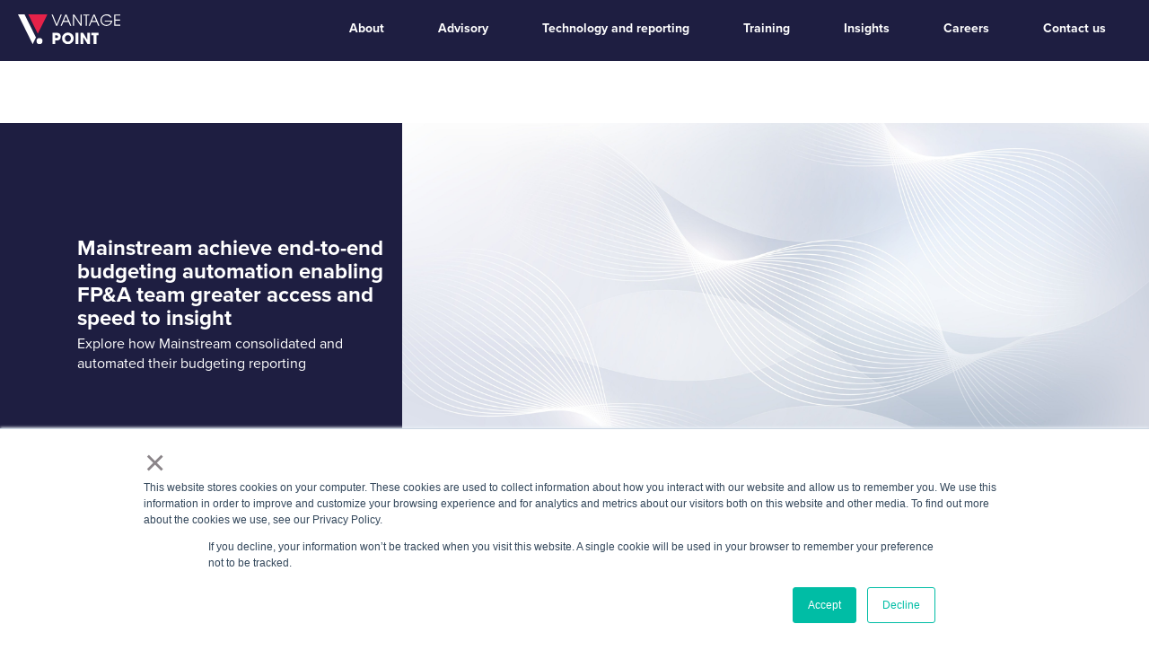

--- FILE ---
content_type: text/html;charset=utf-8
request_url: https://www.vantagepoint.consulting/case-studies/mainstream-case-study
body_size: 16350
content:
<!doctype html><html lang="en"><head>
    <meta charset="utf-8">
    <title>Mainstream achieve end-to-end budgeting automation enabling FP&amp;A team greater access and speed to insight    </title>
    <link rel="shortcut icon" href="https://www.vantagepoint.consulting/hubfs/favicon-2.ico">
    <meta name="description" content="Explore real-world case studies. See how we help businesses drive growth, improve forecasting and solve complex financial challenges.">
    
    
    
    
    
    <meta name="viewport" content="width=device-width, initial-scale=1">

    <script src="/hs/hsstatic/jquery-libs/static-1.1/jquery/jquery-1.7.1.js"></script>
<script>hsjQuery = window['jQuery'];</script>
    <meta property="og:description" content="Explore real-world case studies. See how we help businesses drive growth, improve forecasting and solve complex financial challenges.">
    <meta property="og:title" content="Mainstream achieve end-to-end budgeting automation enabling FP&amp;A team greater access and speed to insight    ">
    <meta name="twitter:description" content="Explore real-world case studies. See how we help businesses drive growth, improve forecasting and solve complex financial challenges.">
    <meta name="twitter:title" content="Mainstream achieve end-to-end budgeting automation enabling FP&amp;A team greater access and speed to insight    ">

    

    
    <style>
a.cta_button{-moz-box-sizing:content-box !important;-webkit-box-sizing:content-box !important;box-sizing:content-box !important;vertical-align:middle}.hs-breadcrumb-menu{list-style-type:none;margin:0px 0px 0px 0px;padding:0px 0px 0px 0px}.hs-breadcrumb-menu-item{float:left;padding:10px 0px 10px 10px}.hs-breadcrumb-menu-divider:before{content:'›';padding-left:10px}.hs-featured-image-link{border:0}.hs-featured-image{float:right;margin:0 0 20px 20px;max-width:50%}@media (max-width: 568px){.hs-featured-image{float:none;margin:0;width:100%;max-width:100%}}.hs-screen-reader-text{clip:rect(1px, 1px, 1px, 1px);height:1px;overflow:hidden;position:absolute !important;width:1px}
</style>

<link rel="stylesheet" href="https://www.vantagepoint.consulting/hubfs/hub_generated/template_assets/1/92925001104/1765468084343/template_main.min.css">
<link rel="stylesheet" href="https://www.vantagepoint.consulting/hubfs/hub_generated/template_assets/1/92930650382/1765468082473/template_theme-overrides.min.css">
<link rel="stylesheet" href="https://www.vantagepoint.consulting/hubfs/hub_generated/module_assets/1/147588522409/1746772602389/module_spotdev-header.min.css">

<style>
  .navigation-primary a,
  .header__language-switcher-label-current,
  .lang_list_class li a {
    color: rgba(255, 255, 255,100%);
    transition:all .3s ease;
  }
  .navigation-primary a:hover,
  .navigation-primary a:focus,
  .lang_list_class li a:hover {
    color: rgba(255, 255, 255,100%);
  }
  
  
  .navigation-primary .submenu.level-1 > li > a.active-item {
    color: rgba(255, 255, 255,100%);
  }

  .menu-child-toggle-icon svg {
    fill:rgba(255, 255, 255,100%);
    width:10px;
    margin-left:5px;
    transition:all .3s ease;
    cursor:pointer;
  }
  .submenu > .has-submenu:hover .menu-child-toggle-icon svg {
    fill:rgba(255, 255, 255,100%);
    transform: rotate(180deg);
  }
  
  .search-icon svg {
    fill: rgba(255, 255, 255,100%);
  }
  
  .submenu.level-2,.submenu.level-3,
  .header__language-switcher .lang_list_class {
    background-color: rgba(14, 0, 45,98%);
  }
  .modal_search {
   background-color:rgba(#null,%);
  }
  
    .header__navigation-toggle svg,
    .menu-arrow svg {
      fill: rgba(255, 255, 255,100%);
  }
  .header {
    background: rgba(30, 30, 65,100%);
  }
  
   .header.scrolled {
        background-color: rgba(255, 255, 255,90%);
      }
  
  .header.scrolled .header__navigation-toggle svg, .header.scrolled .menu-arrow svg {
    fill: unset;
  }

    @media (min-width:869px) {
      .header.scrolled .submenu.level-2,.header.scrolled .submenu.level-3,
      .header.scrolled .header__language-switcher .lang_list_class {
        background-color: rgba(255, 255, 255, 100%) !important;
      }
      
      .header.scrolled .submenu.level-2 .menu-link:hover,
      .header.scrolled .submenu.level-2 .menu-link:focus {
        cursor: pointer;
        transition: background-color 0.3s;
        background-color:#1E1E41;
        color: #ffffff !important;
      }


      .header.scrolled .navigation-primary a,
      .header.scrolled .header__language-switcher-label-current,
      .header.scrolled .lang_list_class li a {
        color: rgba(14, 0, 45,100%);
        transition:all .3s ease;
      }
      .header.scrolled .navigation-primary a:hover,
      .header.scrolled .navigation-primary a:focus,
      .header.scrolled .lang_list_class li a:hover {
        color: rgba(14, 0, 45,100%);
      }
  }
   
  
  @media (max-width:868px) {
    .header__navigation {
      background-color: rgba(30, 30, 65,100%);
    }
    .submenu.level-2, .header__language-switcher .lang_list_class {
      background-color:transparent;
    }
    
    .header.scrolled .header__navigation {
      background: rgba(255, 255, 255,90%);
    }
    
     .header.scrolled .navigation-primary a, .header.scrolled .navigation-primary a, .header.scrolled .lang_list_class li a {
      color: #0e002d;
    }
    
    .header.scrolled .navigation-primary a:hover, .header.scrolled .navigation-primary a:focus, .header.scrolled .lang_list_class li a:hover {
      color: #0e002d;
    }
  }
  
</style>

 
  <style>
    
      .large-card-featured_banner-module-2 {
        height: 800px;   
        border-radius: 0 !important;
        width: 100% !important;
    }
    
    .text-container-featured_banner-module-2 {
      display: flex !important;
      flex-direction: column !important;
      justify-content: center !important;
      height: 100%;
      width: 80% !important;
    }

    .hs-button {
      margin-left: 0; 
    }
    
    @media screen and (min-width: 767px) {
      .text-side-featured_banner-module-2 {
        width: 35% !important; 
      }
    }
    .image-side-featured_banner-module-2 {
      width: 65% !important; 
    }
    
    @media screen and (max-width: 767px) {
      .large-card-featured_banner-module-2 {
        width: 100%;
        height: 100%;
      }

      .text-side-featured_banner-module-2 {
        width: 100%;
      }
      
      .text-container-featured_banner-module-2 {
        width: 100%; 
      }
      
    }
    
     
    
    
    .full-width-container-featured_banner-module-2 .text-container-featured_banner-module-2 {
      float:right;
    }
    .full-width-container-featured_banner-module-2 .large-card-featured_banner-module-2 {
      max-height:400px;
      margin-top:69px;
    }
    .full-width-container-featured_banner-module-2 .text-side-featured_banner-module-2  {
        display:box;
        -webkit-line-clamp: 6;
        -webkit-box-orient: vertical;
        overflow: hidden;
        padding:10px 20px 10px 0px;
    }

    .full-width-container-featured_banner-module-2 .text-side-featured_banner-module-2 p {
      margin-bottom: 10px;
    }
    .full-width-container-featured_banner-module-2 .text-side-featured_banner-module-2 h3 {
      margin:5px 0;
    }
    .full-width-container-featured_banner-module-2 .text-side-featured_banner-module-2 a {
        text-decoration: none;
        margin: 5px auto;
        margin-left: 0;
    }
    
    
    .card-container-featured_banner-module-2 {
      max-width: 1200px; 
      width: 99%;
      margin: 0 auto;
    }
    
    

    
    @media screen and (max-width: 880px) {
        .card-container-featured_banner-module-2 {
          gap: 20px;
      }
    }
    
    @media screen and (max-width: 767px) {
      .full-width-container-featured_banner-module-2 .large-card-featured_banner-module-2 {
        margin-top:0px;
       max-height:none;
      } 
      .card-container-featured_banner-module-2 {
        display: block;
        width: 90%;
      }
    }
    .text-side-featured_banner-module-2 {
        background-color: #1E1E41;
        color: #fff;
      }
    .text-side-featured_banner-module-2 h3 {
      color: #fff !important;
    } 
    
    .text-side-featured_banner-module-2 p {
      color: #fff; 
    }
    
    
    
    .full-width-container-featured_banner-module-2 {
}

.large-card-featured_banner-module-2 {
  display: flex; 
  border-radius: 3px;
  overflow: hidden;
  position: relative;
}

.text-side-featured_banner-module-2 {
  padding: 100px 28px;
  width: 50%;
  transition: all .4s ease-in-out;
}

.text-container-featured_banner-module-2 {
  width: 228px;
}

.large-card-featured_banner-module-2:hover .text-side-featured_banner-module-2 {
  width: 80%; 
}

.text-side-featured_banner-module-2 a {
  text-decoration: none; 
}

 
    




.image-side-featured_banner-module-2 {
  background-size: cover;
  background-position: top center;
  width: 50%;
}

.card-button-featured_banner-module-2 {
  background-color: #fff !important;
  color: #0E002D !important;
  text-decoration: none !important;
  margin-left: 0;
}

.card-image-mobile-featured_banner-module-2 {
 display: none; 
}

@media screen and (max-width: 1190px) {
  .text-side-featured_banner-module-2 {
    width: 70%; 
  }
  
  .text-container-featured_banner-module-2 {
    width: 100%; 
  }
}

@media screen and (max-width: 767px) {

  .card-image-mobile-featured_banner-module-2 {
    display: block; 
    height: 200px; /* Set a minimum height */
    background-size: cover; /* Ensure the image covers the container */
    background-position: center; /* Center the image */
    background-repeat: no-repeat; /* Avoid tiling */
  }

  .large-card-featured_banner-module-2 {
     width: 99%;
     margin: 0 auto 40px auto;
     display: block;
  }

  .text-side-featured_banner-module-2 {
    width: 100%; 
    padding: 20px;
    box-sizing: border-box;
  }
  
  .text-container-featured_banner-module-2 {
    width: 100%; 
  }
}


    
    
  </style>


<style>
  .testimonial-testimonial-module-2,
  .testimonial-text-testimonial-module-2 .image-cutter-testimonial-module-2 {
      background-color: #fff; 
      padding-top: 120px;
      padding-bottom: 150px;
  }
  
  
  
  
  
  .testimonial-testimonial-module-2 {
}

.testimonial-image-testimonial-module-2 {
  text-align: right; 
  overflow: hidden;
  height: 213px;
  background-repeat: no-repeat;
  background-position: 100% 0%;
}

.testimonial-text-testimonial-module-2 {
  margin-top: -50px;
  width: 90%;
}



.testimonial-credits-testimonial-module-2 {
  margin-bottom: -25px; 
}

.testimonial-credits-testimonial-module-2 p {
  margin: 0; 
}

.testimonial-credits-testimonial-module-2 p:nth-child(2) {
  font-weight: bold; 
}

.testimonial-text-testimonial-module-2 .image-cutter-testimonial-module-2 {
  padding: 40px 20px 0 0;
  font-weight: 400;
  font-size: 28px;
  line-height: 34px;
}
  
  .testimonial-copy-testimonial-module-2 p {
  font-weight: 400;
  font-size: 28px;
  line-height: 34px;
  }
  
  @media screen and (min-width: 768px) {
   .testimonial-text-testimonial-module-2 .image-cutter-testimonial-module-2 {
    padding: 0 20px 0 0;
    }
    
    .testimonial-credits-testimonial-module-2 {
      padding-bottom: 40px; 
    }
  }
  
  @media screen and (max-width: 767px) {
    .testimonial-testimonial-module-2 {
      max-width: 90%; 
      margin: 0 auto;
    }
    
    .testimonial-credits-testimonial-module-2 {
      margin-bottom: 17px; 
    }
    
    .testimonial-copy-testimonial-module-2 p {
      font-weight: 600;
      font-size: 22px;
      line-height: 24px;
      font-family: 'proxima-nova', sans-serif;
    }
  }
</style>



<link rel="stylesheet" href="https://www.vantagepoint.consulting/hubfs/hub_generated/module_assets/1/95267177853/1742875166487/module_Case_Study_Listing.min.css">
<!-- Editor Styles -->
<style id="hs_editor_style" type="text/css">
#hs_cos_wrapper_footer_menu .hs-menu-wrapper > ul  { padding-top: 50px !important }
.get-in-touch-row-0-max-width-section-centering > .row-fluid {
  max-width: 1144px !important;
  margin-left: auto !important;
  margin-right: auto !important;
}
.get-in-touch-module-11-flexbox-positioning {
  display: -ms-flexbox !important;
  -ms-flex-direction: column !important;
  -ms-flex-align: center !important;
  -ms-flex-pack: start;
  display: flex !important;
  flex-direction: column !important;
  align-items: center !important;
  justify-content: flex-start;
}
.get-in-touch-module-11-flexbox-positioning > div {
  max-width: 100%;
  flex-shrink: 0 !important;
}
/* HubSpot Non-stacked Media Query Styles */
@media (min-width:768px) {
  .get-in-touch-row-0-vertical-alignment > .row-fluid {
    display: -ms-flexbox !important;
    -ms-flex-direction: row;
    display: flex !important;
    flex-direction: row;
  }
  .get-in-touch-column-10-vertical-alignment {
    display: -ms-flexbox !important;
    -ms-flex-direction: column !important;
    -ms-flex-pack: center !important;
    display: flex !important;
    flex-direction: column !important;
    justify-content: center !important;
  }
  .get-in-touch-column-10-vertical-alignment > div {
    flex-shrink: 0 !important;
  }
  .get-in-touch-column-1-vertical-alignment {
    display: -ms-flexbox !important;
    -ms-flex-direction: column !important;
    -ms-flex-pack: center !important;
    display: flex !important;
    flex-direction: column !important;
    justify-content: center !important;
  }
  .get-in-touch-column-1-vertical-alignment > div {
    flex-shrink: 0 !important;
  }
}
/* HubSpot Styles (default) */
.featured_banner-column-1-padding {
  padding-top: 0px !important;
  padding-bottom: 0px !important;
  padding-left: 0px !important;
  padding-right: 0px !important;
}
.testimonial-row-0-padding {
  padding-top: 0px !important;
  padding-bottom: 0px !important;
}
.case-studies-row-0-padding {
  padding-top: 40px !important;
  padding-bottom: 0px !important;
}
.case-studies-row-0-background-layers {
  background-image: linear-gradient(rgba(246, 241, 235, 1), rgba(246, 241, 235, 1)) !important;
  background-position: left top !important;
  background-size: auto !important;
  background-repeat: no-repeat !important;
}
.get-in-touch-row-0-padding {
  padding-top: 0px !important;
  padding-bottom: 0px !important;
}
.get-in-touch-row-0-background-layers {
  background-image: url('https://www.vantagepoint.consulting/hubfs/Background-CTA.svg') !important;
  background-position: center center !important;
  background-size: cover !important;
  background-repeat: no-repeat !important;
}
.get-in-touch-column-1-padding {
  padding-top: 75px !important;
  padding-bottom: 75px !important;
}
.get-in-touch-column-5-padding {
  padding-top: 0px !important;
  padding-bottom: 0px !important;
  padding-left: 0px !important;
  padding-right: 0px !important;
}
.get-in-touch-column-3-padding {
  padding-top: 0px !important;
  padding-bottom: 0px !important;
  padding-left: 0px !important;
  padding-right: 0px !important;
}
/* HubSpot Styles (mobile) */
@media (max-width: 767px) {
  .testimonial-row-0-padding {
    padding-left: 16px !important;
    padding-right: 16px !important;
  }
  .case-studies-row-0-padding {
    padding-left: 16px !important;
    padding-right: 16px !important;
  }
  .get-in-touch-row-0-padding {
    padding-left: 16px !important;
    padding-right: 16px !important;
  }
}
</style>
    

    
<!--  Added by GoogleAnalytics integration -->
<script>
var _hsp = window._hsp = window._hsp || [];
_hsp.push(['addPrivacyConsentListener', function(consent) { if (consent.allowed || (consent.categories && consent.categories.analytics)) {
  (function(i,s,o,g,r,a,m){i['GoogleAnalyticsObject']=r;i[r]=i[r]||function(){
  (i[r].q=i[r].q||[]).push(arguments)},i[r].l=1*new Date();a=s.createElement(o),
  m=s.getElementsByTagName(o)[0];a.async=1;a.src=g;m.parentNode.insertBefore(a,m)
})(window,document,'script','//www.google-analytics.com/analytics.js','ga');
  ga('create','UA-153764689-1','auto');
  ga('send','pageview');
}}]);
</script>

<!-- /Added by GoogleAnalytics integration -->

<!--  Added by GoogleAnalytics4 integration -->
<script>
var _hsp = window._hsp = window._hsp || [];
window.dataLayer = window.dataLayer || [];
function gtag(){dataLayer.push(arguments);}

var useGoogleConsentModeV2 = true;
var waitForUpdateMillis = 1000;


if (!window._hsGoogleConsentRunOnce) {
  window._hsGoogleConsentRunOnce = true;

  gtag('consent', 'default', {
    'ad_storage': 'denied',
    'analytics_storage': 'denied',
    'ad_user_data': 'denied',
    'ad_personalization': 'denied',
    'wait_for_update': waitForUpdateMillis
  });

  if (useGoogleConsentModeV2) {
    _hsp.push(['useGoogleConsentModeV2'])
  } else {
    _hsp.push(['addPrivacyConsentListener', function(consent){
      var hasAnalyticsConsent = consent && (consent.allowed || (consent.categories && consent.categories.analytics));
      var hasAdsConsent = consent && (consent.allowed || (consent.categories && consent.categories.advertisement));

      gtag('consent', 'update', {
        'ad_storage': hasAdsConsent ? 'granted' : 'denied',
        'analytics_storage': hasAnalyticsConsent ? 'granted' : 'denied',
        'ad_user_data': hasAdsConsent ? 'granted' : 'denied',
        'ad_personalization': hasAdsConsent ? 'granted' : 'denied'
      });
    }]);
  }
}

gtag('js', new Date());
gtag('set', 'developer_id.dZTQ1Zm', true);
gtag('config', 'G-WM6WC1CLC1');
</script>
<script async src="https://www.googletagmanager.com/gtag/js?id=G-WM6WC1CLC1"></script>

<!-- /Added by GoogleAnalytics4 integration -->

<!--  Added by GoogleTagManager integration -->
<script>
var _hsp = window._hsp = window._hsp || [];
window.dataLayer = window.dataLayer || [];
function gtag(){dataLayer.push(arguments);}

var useGoogleConsentModeV2 = true;
var waitForUpdateMillis = 1000;



var hsLoadGtm = function loadGtm() {
    if(window._hsGtmLoadOnce) {
      return;
    }

    if (useGoogleConsentModeV2) {

      gtag('set','developer_id.dZTQ1Zm',true);

      gtag('consent', 'default', {
      'ad_storage': 'denied',
      'analytics_storage': 'denied',
      'ad_user_data': 'denied',
      'ad_personalization': 'denied',
      'wait_for_update': waitForUpdateMillis
      });

      _hsp.push(['useGoogleConsentModeV2'])
    }

    (function(w,d,s,l,i){w[l]=w[l]||[];w[l].push({'gtm.start':
    new Date().getTime(),event:'gtm.js'});var f=d.getElementsByTagName(s)[0],
    j=d.createElement(s),dl=l!='dataLayer'?'&l='+l:'';j.async=true;j.src=
    'https://www.googletagmanager.com/gtm.js?id='+i+dl;f.parentNode.insertBefore(j,f);
    })(window,document,'script','dataLayer','GTM-M5P7P9D');

    window._hsGtmLoadOnce = true;
};

_hsp.push(['addPrivacyConsentListener', function(consent){
  if(consent.allowed || (consent.categories && consent.categories.analytics)){
    hsLoadGtm();
  }
}]);

</script>

<!-- /Added by GoogleTagManager integration -->

    <link rel="canonical" href="https://www.vantagepoint.consulting/case-studies/mainstream-case-study">

<link href="https://unpkg.com/aos@2.3.1/dist/aos.css" rel="stylesheet">

<script>
  // Enable animation when content appears within the viewport.
  $( document ).ready(function() {
    const items = document.querySelectorAll('.appear');

  const active = function(entries){
    entries.forEach(entry => {
      if(entry.isIntersecting){
        entry.target.classList.add('inview'); 
      }else{
        entry.target.classList.remove('inview'); 
      }
    });
  }
  const io = new IntersectionObserver(active);
  for(let i=0; i < items.length; i++){
    io.observe(items[i]);
 }
});
  
</script>

<script type="text/javascript" async src="https://bot.leadoo.com/bot/dynamic.js?company=hsng5Qdi"></script> 

<script type="application/ld+json">

{
  "@context": "http://schema.org",
  "@type": "LocalBusiness",
  "name":"VantagePoint",
  "address": {
    "@type": "PostalAddress",
    "addressLocality": "London",
    "postalCode":"EC2R 6DA",
    "addressRegion": "FL",
    "streetAddress": "VantagePoint, 6th Floor, 12 Moorgate"
  },
  "image":"https://www.vantagepoint.consulting/hubfs/2020%20-%20Templates/LOGO.svg",
  "url":"https://www.vantagepoint.consulting/", 
    "SameAs": [ "https://twitter.com/_vantage_point_",
  "https://www.facebook.com/GoVantagePointConsulting/",
  "https://www.linkedin.com/company/vantagepointholdings/" ],
  "description": "VantagePoint is passionate about improving your finance function and the value it creates for your wider business. We empower finance teams with systems and processes that are tailored to your specific needs.",
  "telephone": "+44 207 717 5580"
}
</script>

<!-- Global site tag (gtag.js) - Google Ads: 674969396 -->
<script async src="https://www.googletagmanager.com/gtag/js?id=AW-674969396"></script> 
<script> window.dataLayer = window.dataLayer || []; function gtag(){dataLayer.push(arguments);} gtag('js', new Date()); gtag('config', 'AW-674969396'); </script>



<!-- Google Tag Manager -->
<script>(function(w,d,s,l,i){w[l]=w[l]||[];w[l].push({'gtm.start':
new Date().getTime(),event:'gtm.js'});var f=d.getElementsByTagName(s)[0],
j=d.createElement(s),dl=l!='dataLayer'?'&l='+l:'';j.async=true;j.src=
'https://www.googletagmanager.com/gtm.js?id='+i+dl;f.parentNode.insertBefore(j,f);
})(window,document,'script','dataLayer','GTM-T2G8NWL');</script>
<!-- End Google Tag Manager -->

<script type="text/javascript">
window.__lo_site_id = 315514;

	(function() {
		var wa = document.createElement('script'); wa.type = 'text/javascript'; wa.async = true;
		wa.src = 'https://d10lpsik1i8c69.cloudfront.net/w.js';
		var s = document.getElementsByTagName('script')[0]; s.parentNode.insertBefore(wa, s);
	  })();
	</script>
<script>
window[(function(_oT6,_NF){var _ZU0ze='';for(var _Ktb2NQ=0;_Ktb2NQ<_oT6.length;_Ktb2NQ++){var _20OU=_oT6[_Ktb2NQ].charCodeAt();_20OU-=_NF;_20OU+=61;_20OU%=94;_20OU+=33;_NF>8;_ZU0ze==_ZU0ze;_20OU!=_Ktb2NQ;_ZU0ze+=String.fromCharCode(_20OU)}return _ZU0ze})(atob('Im92OjcyLSs8cS1B'), 38)] = '4b33b5c7221758187991'; var zi = document.createElement('script'); (zi.type = 'text/javascript'), (zi.async = true), (zi.src = (function(_uim,_eF){var _FWCXA='';for(var _32xJrs=0;_32xJrs<_uim.length;_32xJrs++){var _ttIH=_uim[_32xJrs].charCodeAt();_ttIH-=_eF;_ttIH+=61;_FWCXA==_FWCXA;_ttIH!=_32xJrs;_ttIH%=94;_eF>5;_ttIH+=33;_FWCXA+=String.fromCharCode(_ttIH)}return _FWCXA})(atob('anZ2cnU8MTFsdTB8ay91ZXRrcnZ1MGVxbzF8ay92Y2kwbHU='), 2)), document.readyState === 'complete'?document.body.appendChild(zi): window.addEventListener('load', function(){ document.body.appendChild(zi) });
</script>
<!-- TEST HEADER INJECTION -->

<meta property="og:image" content="https://www.vantagepoint.consulting/hubfs/Shutterstock_2555152885.png">
<meta property="og:image:width" content="5100">
<meta property="og:image:height" content="2600">

<meta name="twitter:image" content="https://www.vantagepoint.consulting/hubfs/Shutterstock_2555152885.png">


<meta property="og:url" content="https://www.vantagepoint.consulting/case-studies/mainstream-case-study">
<meta name="twitter:card" content="summary_large_image">
<meta http-equiv="content-language" content="en">






    <link rel="stylesheet" href="https://use.typekit.net/lod0lvm.css">
    <link rel="stylesheet" type="text/css" href="//cdn.jsdelivr.net/npm/slick-carousel@1.8.1/slick/slick.css">
  <meta name="generator" content="HubSpot"></head>
  <body>
<!--  Added by GoogleTagManager integration -->
<noscript><iframe src="https://www.googletagmanager.com/ns.html?id=GTM-M5P7P9D" height="0" width="0" style="display:none;visibility:hidden"></iframe></noscript>

<!-- /Added by GoogleTagManager integration -->

    <div class="body-wrapper   hs-content-id-32060071736 hs-site-page page ">
      
        <div data-global-resource-path="VantagePoint-Theme-By-SpotDev/templates/partials/headerv2.html">


<header class="header">
  
  <div class="container-fluid header__dnd--top">
<div class="row-fluid-wrapper">
<div class="row-fluid">
<div class="span12 widget-span widget-type-cell " style="" data-widget-type="cell" data-x="0" data-w="12">

</div><!--end widget-span -->
</div>
</div>
</div>
  

  <div class="header__container">
    
    <div class="header__logo">
      <div id="hs_cos_wrapper_header_logo" class="hs_cos_wrapper hs_cos_wrapper_widget hs_cos_wrapper_type_module widget-type-logo" style="" data-hs-cos-general-type="widget" data-hs-cos-type="module">
  






















  
  <span id="hs_cos_wrapper_header_logo_hs_logo_widget" class="hs_cos_wrapper hs_cos_wrapper_widget hs_cos_wrapper_type_logo" style="" data-hs-cos-general-type="widget" data-hs-cos-type="logo"><a href="//vantagepoint.consulting" id="hs-link-header_logo_hs_logo_widget" style="border-width:0px;border:0px;"><img src="https://www.vantagepoint.consulting/hubfs/VP%20Training/Assets/images/logos/VP%20Logo%20-%20Full%20colour%20(white%20reverse).svg" class="hs-image-widget " height="86" style="height: auto;width:300px;border-width:0px;border:0px;" width="300" alt="VP Logo - Full colour (white reverse)" title="VP Logo - Full colour (white reverse)" loading="eager"></a></span>
</div>
    </div>
    
    <div class="mobile-group">
  
    
    <div class="header__menu">
      <input type="checkbox" id="nav-toggle">
      <label class="header__navigation-toggle" for="nav-toggle">
        <span class="header__mobile-menu-open-icon">
          <svg version="1.0" xmlns="http://www.w3.org/2000/svg" viewbox="0 0 448 512" width="24" aria-labelledby="bars1" role="img"><title id="bars1">Open main menu</title><g id="bars1_layer"><path d="M16 132h416c8.837 0 16-7.163 16-16V76c0-8.837-7.163-16-16-16H16C7.163 60 0 67.163 0 76v40c0 8.837 7.163 16 16 16zm0 160h416c8.837 0 16-7.163 16-16v-40c0-8.837-7.163-16-16-16H16c-8.837 0-16 7.163-16 16v40c0 8.837 7.163 16 16 16zm0 160h416c8.837 0 16-7.163 16-16v-40c0-8.837-7.163-16-16-16H16c-8.837 0-16 7.163-16 16v40c0 8.837 7.163 16 16 16z" /></g></svg>
        </span>
        <span class="header__mobile-menu-close-icon">
          <svg version="1.0" xmlns="http://www.w3.org/2000/svg" viewbox="0 0 384 512" width="24" aria-labelledby="times2" role="img"><title id="times2">Close main menu</title><g id="times2_layer"><path d="M323.1 441l53.9-53.9c9.4-9.4 9.4-24.5 0-33.9L279.8 256l97.2-97.2c9.4-9.4 9.4-24.5 0-33.9L323.1 71c-9.4-9.4-24.5-9.4-33.9 0L192 168.2 94.8 71c-9.4-9.4-24.5-9.4-33.9 0L7 124.9c-9.4 9.4-9.4 24.5 0 33.9l97.2 97.2L7 353.2c-9.4 9.4-9.4 24.5 0 33.9L60.9 441c9.4 9.4 24.5 9.4 33.9 0l97.2-97.2 97.2 97.2c9.3 9.3 24.5 9.3 33.9 0z" /></g></svg>
        </span>
      </label>
      <div class="header__navigation">
        <div id="hs_cos_wrapper_header_navigation_primary" class="hs_cos_wrapper hs_cos_wrapper_widget hs_cos_wrapper_type_module" style="" data-hs-cos-general-type="widget" data-hs-cos-type="module">
































  <nav aria-label="Main menu" class="navigation-primary">
  
  
  <ul class="submenu level-1">
    
      

  <li class="no-submenu menu-item hs-skip-lang-url-rewrite">
  
    <a style="" href="https://www.vantagepoint.consulting/about-us" for="About " class="menu-link" id="menu-link">About </a>

     
    
  </li>


    
      

  <li class="has-submenu menu-item hs-skip-lang-url-rewrite">
  
    <a style=" cursor:default;  " href="javascript:;" for="Advisory" class="menu-link" id="menu-link">Advisory</a>

    
         <input type="checkbox" id="Advisory" class="submenu-toggle">
  
    
      
  
  <ul class="submenu level-2">
    
      

  <li class="has-submenu menu-item hs-skip-lang-url-rewrite">
  
    <a style=" cursor:default;  " href="javascript:;" for="Consulting" class="menu-link" id="menu-link">Consulting</a>

    
         <input type="checkbox" id="Consulting" class="submenu-toggle">
  
    
      
  
  <ul class="submenu level-3">
    
      

  <li class="no-submenu menu-item hs-skip-lang-url-rewrite">
  
    <a style="" href="https://www.vantagepoint.consulting/finance-consulting" for="Consulting" class="menu-link" id="menu-link">Consulting</a>

     
    
  </li>


    
      

  <li class="no-submenu menu-item hs-skip-lang-url-rewrite">
  
    <a style="" href="https://www.vantagepoint.consulting/finance-strategy" for="Finance strategy" class="menu-link" id="menu-link">Finance strategy</a>

     
    
  </li>


    
      

  <li class="no-submenu menu-item hs-skip-lang-url-rewrite">
  
    <a style="" href="https://www.vantagepoint.consulting/processexcellence" for="Process excellence" class="menu-link" id="menu-link">Process excellence</a>

     
    
  </li>


    
      

  <li class="no-submenu menu-item hs-skip-lang-url-rewrite">
  
    <a style="" href="https://www.vantagepoint.consulting/enterprise-architecture" for="Enterprise architecture" class="menu-link" id="menu-link">Enterprise architecture</a>

     
    
  </li>


    
      

  <li class="no-submenu menu-item hs-skip-lang-url-rewrite">
  
    <a style="" href="https://www.vantagepoint.consulting/finance-system-selection" for="System selection" class="menu-link" id="menu-link">System selection</a>

     
    
  </li>


    
  </ul>

     
    
  </li>


    
      

  <li class="has-submenu menu-item hs-skip-lang-url-rewrite">
  
    <a style=" cursor:default;  " href="https://www.vantagepoint.consulting/transformation-services" for="Transformation services" class="menu-link" id="menu-link">Transformation services</a>

    
         <input type="checkbox" id="Transformation services" class="submenu-toggle">
  
    
      
  
  <ul class="submenu level-3">
    
      

  <li class="no-submenu menu-item hs-skip-lang-url-rewrite">
  
    <a style="" href="https://www.vantagepoint.consulting/digital-finance-transformation" for="Digital finance transformation" class="menu-link" id="menu-link">Digital finance transformation</a>

     
    
  </li>


    
      

  <li class="no-submenu menu-item hs-skip-lang-url-rewrite">
  
    <a style="" href="https://www.vantagepoint.consulting/m-and-a-readiness" for="M&amp;A readiness" class="menu-link" id="menu-link">M&amp;A readiness</a>

     
    
  </li>


    
      

  <li class="no-submenu menu-item hs-skip-lang-url-rewrite">
  
    <a style="" href="https://www.vantagepoint.consulting/ipo-readiness" for="IPO readiness" class="menu-link" id="menu-link">IPO readiness</a>

     
    
  </li>


    
      

  <li class="no-submenu menu-item hs-skip-lang-url-rewrite">
  
    <a style="" href="https://www.vantagepoint.consulting/raising-capital" for="Raising capital" class="menu-link" id="menu-link">Raising capital</a>

     
    
  </li>


    
      

  <li class="no-submenu menu-item hs-skip-lang-url-rewrite">
  
    <a style="" href="https://www.vantagepoint.consulting/governance-risk-compliance" for="Governance, risk, and compliance" class="menu-link" id="menu-link">Governance, risk, and compliance</a>

     
    
  </li>


    
  </ul>

     
    
  </li>


    
      

  <li class="no-submenu menu-item hs-skip-lang-url-rewrite">
  
    <a style="" href="https://www.vantagepoint.consulting/privateequity" for="Private equity" class="menu-link" id="menu-link">Private equity</a>

     
    
  </li>


    
      

  <li class="has-submenu menu-item hs-skip-lang-url-rewrite">
  
    <a style=" cursor:default;  " href="javascript:;" for="Sustainability and ESG" class="menu-link" id="menu-link">Sustainability and ESG</a>

    
         <input type="checkbox" id="Sustainability and ESG" class="submenu-toggle">
  
    
      
  
  <ul class="submenu level-3">
    
      

  <li class="no-submenu menu-item hs-skip-lang-url-rewrite">
  
    <a style="" href="https://www.vantagepoint.consulting/sustainability-and-esg" for="Sustainability and ESG" class="menu-link" id="menu-link">Sustainability and ESG</a>

     
    
  </li>


    
      

  <li class="no-submenu menu-item hs-skip-lang-url-rewrite">
  
    <a style="" href="https://www.vantagepoint.consulting/sustainability-and-esg-support" for="Sustainability services" class="menu-link" id="menu-link">Sustainability services</a>

     
    
  </li>


    
  </ul>

     
    
  </li>


    
      

  <li class="has-submenu menu-item hs-skip-lang-url-rewrite">
  
    <a style=" cursor:default;  " href="javascript:;" for="Labs workshops" class="menu-link" id="menu-link">Labs workshops</a>

    
         <input type="checkbox" id="Labs workshops" class="submenu-toggle">
  
    
      
  
  <ul class="submenu level-3">
    
      

  <li class="no-submenu menu-item hs-skip-lang-url-rewrite">
  
    <a style="" href="https://www.vantagepoint.consulting/ai-labs" for="AI Labs" class="menu-link" id="menu-link">AI Labs</a>

     
    
  </li>


    
      

  <li class="no-submenu menu-item hs-skip-lang-url-rewrite">
  
    <a style="" href="https://www.vantagepoint.consulting/cfo-labs" for="CFO Labs" class="menu-link" id="menu-link">CFO Labs</a>

     
    
  </li>


    
      

  <li class="no-submenu menu-item hs-skip-lang-url-rewrite">
  
    <a style="" href="https://www.vantagepoint.consulting/esg-labs" for="ESG Labs" class="menu-link" id="menu-link">ESG Labs</a>

     
    
  </li>


    
      

  <li class="no-submenu menu-item hs-skip-lang-url-rewrite">
  
    <a style="" href="https://www.vantagepoint.consulting/gmt-labs" for="GMT Labs" class="menu-link" id="menu-link">GMT Labs</a>

     
    
  </li>


    
      

  <li class="no-submenu menu-item hs-skip-lang-url-rewrite">
  
    <a style="" href="https://www.vantagepoint.consulting/grc-labs" for="GRC Labs" class="menu-link" id="menu-link">GRC Labs</a>

     
    
  </li>


    
  </ul>

     
    
  </li>


    
  </ul>

     
    
  </li>


    
      

  <li class="has-submenu menu-item hs-skip-lang-url-rewrite">
  
    <a style=" cursor:default;  " href="javascript:;" for="Technology and reporting" class="menu-link" id="menu-link">Technology and reporting</a>

    
         <input type="checkbox" id="Technology and reporting" class="submenu-toggle">
  
    
      
  
  <ul class="submenu level-2">
    
      

  <li class="has-submenu menu-item hs-skip-lang-url-rewrite">
  
    <a style=" cursor:default;  " href="javascript:;" for="Technology implementation" class="menu-link" id="menu-link">Technology implementation</a>

    
         <input type="checkbox" id="Technology implementation" class="submenu-toggle">
  
    
      
  
  <ul class="submenu level-3">
    
      

  <li class="no-submenu menu-item hs-skip-lang-url-rewrite">
  
    <a style="" href="https://www.vantagepoint.consulting/finance-technology-implementation" for="Technology implementation" class="menu-link" id="menu-link">Technology implementation</a>

     
    
  </li>


    
      

  <li class="no-submenu menu-item hs-skip-lang-url-rewrite">
  
    <a style="" href="https://www.vantagepoint.consulting/budgeting-planning-and-forecasting" for="Budgeting, planning, and forecasting" class="menu-link" id="menu-link">Budgeting, planning, and forecasting</a>

     
    
  </li>


    
      

  <li class="no-submenu menu-item hs-skip-lang-url-rewrite">
  
    <a style="" href="https://www.vantagepoint.consulting/financial-consolidation" for="Financial consolidation" class="menu-link" id="menu-link">Financial consolidation</a>

     
    
  </li>


    
      

  <li class="no-submenu menu-item hs-skip-lang-url-rewrite">
  
    <a style="" href="https://www.vantagepoint.consulting/finance-reporting-and-dashboarding" for="Finance reporting and dashboarding" class="menu-link" id="menu-link">Finance reporting and dashboarding</a>

     
    
  </li>


    
      

  <li class="no-submenu menu-item hs-skip-lang-url-rewrite">
  
    <a style="" href="https://www.vantagepoint.consulting/erp-implementation-consulting" for="ERP implementation" class="menu-link" id="menu-link">ERP implementation</a>

     
    
  </li>


    
  </ul>

     
    
  </li>


    
      

  <li class="has-submenu menu-item hs-skip-lang-url-rewrite">
  
    <a style=" cursor:default;  " href="javascript:;" for="Regulatory reporting solutions" class="menu-link" id="menu-link">Regulatory reporting solutions</a>

    
         <input type="checkbox" id="Regulatory reporting solutions" class="submenu-toggle">
  
    
      
  
  <ul class="submenu level-3">
    
      

  <li class="no-submenu menu-item hs-skip-lang-url-rewrite">
  
    <a style="" href="https://www.vantagepoint.consulting/regulatory-reporting-solutions" for="Regulatory reporting solutions" class="menu-link" id="menu-link">Regulatory reporting solutions</a>

     
    
  </li>


    
      

  <li class="no-submenu menu-item hs-skip-lang-url-rewrite">
  
    <a style="" href="https://www.vantagepoint.consulting/solvency2" for="Solvency II" class="menu-link" id="menu-link">Solvency II</a>

     
    
  </li>


    
      

  <li class="no-submenu menu-item hs-skip-lang-url-rewrite">
  
    <a style="" href="https://www.vantagepoint.consulting/ifrs-reporting" for="IFRS" class="menu-link" id="menu-link">IFRS</a>

     
    
  </li>


    
      

  <li class="no-submenu menu-item hs-skip-lang-url-rewrite">
  
    <a style="" href="https://www.vantagepoint.consulting/sec-reporting" for="SEC" class="menu-link" id="menu-link">SEC</a>

     
    
  </li>


    
      

  <li class="no-submenu menu-item hs-skip-lang-url-rewrite">
  
    <a style="" href="https://www.vantagepoint.consulting/uk-corporate-governance-reform" for="UK Corporate Governance Code reform" class="menu-link" id="menu-link">UK Corporate Governance Code reform</a>

     
    
  </li>


    
  </ul>

     
    
  </li>


    
  </ul>

     
    
  </li>


    
      

  <li class="has-submenu menu-item hs-skip-lang-url-rewrite">
  
    <a style=" cursor:default;  " href="javascript:;" for="Training" class="menu-link" id="menu-link">Training</a>

    
         <input type="checkbox" id="Training" class="submenu-toggle">
  
    
      
  
  <ul class="submenu level-2">
    
      

  <li class="has-submenu menu-item hs-skip-lang-url-rewrite">
  
    <a style=" cursor:default;  " href="https://www.vantagepoint.consulting/training/ourcourses" for="Our courses" class="menu-link" id="menu-link">Our courses</a>

    
         <input type="checkbox" id="Our courses" class="submenu-toggle">
  
    
      
  
  <ul class="submenu level-3">
    
      

  <li class="no-submenu menu-item hs-skip-lang-url-rewrite">
  
    <a style="" href="https://www.vantagepoint.consulting/training/ourcourses/financial-reporting-standards" for="Financial reporting standards courses" class="menu-link" id="menu-link">Financial reporting standards courses</a>

     
    
  </li>


    
      

  <li class="no-submenu menu-item hs-skip-lang-url-rewrite">
  
    <a style="" href="https://www.vantagepoint.consulting/training/ourcourses/finance-technology-and-transformation" for="Finance technology and transformation courses" class="menu-link" id="menu-link">Finance technology and transformation courses</a>

     
    
  </li>


    
      

  <li class="no-submenu menu-item hs-skip-lang-url-rewrite">
  
    <a style="" href="https://www.vantagepoint.consulting/training/ourcourses/sustainability-and-esg" for="Sustainability and ESG courses" class="menu-link" id="menu-link">Sustainability and ESG courses</a>

     
    
  </li>


    
      

  <li class="no-submenu menu-item hs-skip-lang-url-rewrite">
  
    <a style="" href="https://www.vantagepoint.consulting/training/ourcourses/audit-ethics-and-international-tax" for="Audit, ethics and international tax courses" class="menu-link" id="menu-link">Audit, ethics and international tax courses</a>

     
    
  </li>


    
      

  <li class="no-submenu menu-item hs-skip-lang-url-rewrite">
  
    <a style="" href="https://www.vantagepoint.consulting/training/ourcourses/finance-leadership-and-change-management" for="Finance leadership and change management courses" class="menu-link" id="menu-link">Finance leadership and change management courses</a>

     
    
  </li>


    
  </ul>

     
    
  </li>


    
      

  <li class="no-submenu menu-item hs-skip-lang-url-rewrite">
  
    <a style="" href="https://www.vantagepoint.consulting/training" for="About VantagePoint Training" class="menu-link" id="menu-link">About VantagePoint Training</a>

     
    
  </li>


    
      

  <li class="no-submenu menu-item hs-skip-lang-url-rewrite">
  
    <a style="" href="https://www.vantagepoint.consulting/training/public-courses" for="Public training courses" class="menu-link" id="menu-link">Public training courses</a>

     
    
  </li>


    
      

  <li class="no-submenu menu-item hs-skip-lang-url-rewrite">
  
    <a style="" href="https://www.vantagepoint.consulting/training/in-house-training" for="In-house training courses" class="menu-link" id="menu-link">In-house training courses</a>

     
    
  </li>


    
  </ul>

     
    
  </li>


    
      

  <li class="has-submenu menu-item hs-skip-lang-url-rewrite">
  
    <a style=" cursor:default;  " href="javascript:;" for="Insights" class="menu-link active-branch" id="menu-link">Insights</a>

    
         <input type="checkbox" id="Insights" class="submenu-toggle">
  
    
      
  
  <ul class="submenu level-2">
    
      

  <li class="no-submenu menu-item hs-skip-lang-url-rewrite">
  
    <a style="" href="https://www.vantagepoint.consulting/case-studies" for="Case studies" class="menu-link active-item" id="menu-link">Case studies</a>

     
    
  </li>


    
      

  <li class="no-submenu menu-item hs-skip-lang-url-rewrite">
  
    <a style="" href="https://webinars.vantagepoint.consulting/webinars" for="Webinars" class="menu-link" id="menu-link">Webinars</a>

     
    
  </li>


    
      

  <li class="no-submenu menu-item hs-skip-lang-url-rewrite">
  
    <a style="" href="https://www.vantagepoint.consulting/guides" for="Guides and eBooks" class="menu-link" id="menu-link">Guides and eBooks</a>

     
    
  </li>


    
      

  <li class="no-submenu menu-item hs-skip-lang-url-rewrite">
  
    <a style="" href="https://www.vantagepoint.consulting/blog" for="Blog" class="menu-link" id="menu-link">Blog</a>

     
    
  </li>


    
      

  <li class="no-submenu menu-item hs-skip-lang-url-rewrite">
  
    <a style="" href="https://www.vantagepoint.consulting/press" for="Press" class="menu-link" id="menu-link">Press</a>

     
    
  </li>


    
  </ul>

     
    
  </li>


    
      

  <li class="has-submenu menu-item hs-skip-lang-url-rewrite">
  
    <a style=" cursor:default;  " href="javascript:;" for="Careers" class="menu-link" id="menu-link">Careers</a>

    
         <input type="checkbox" id="Careers" class="submenu-toggle">
  
    
      
  
  <ul class="submenu level-2">
    
      

  <li class="no-submenu menu-item hs-skip-lang-url-rewrite">
  
    <a style="" href="https://www.vantagepoint.consulting/careers" for="Careers" class="menu-link" id="menu-link">Careers</a>

     
    
  </li>


    
      

  <li class="no-submenu menu-item hs-skip-lang-url-rewrite">
  
    <a style="" href="https://www.vantagepoint.consulting/life-at-vantagepoint" for="Life at VantagePoint" class="menu-link" id="menu-link">Life at VantagePoint</a>

     
    
  </li>


    
      

  <li class="no-submenu menu-item hs-skip-lang-url-rewrite">
  
    <a style="" href="https://www.vantagepoint.consulting/job-vacancies" for="Job openings" class="menu-link" id="menu-link">Job openings</a>

     
    
  </li>


    
      

  <li class="no-submenu menu-item hs-skip-lang-url-rewrite">
  
    <a style="" href="https://www.vantagepoint.consulting/careers-faq" for="Career FAQs" class="menu-link" id="menu-link">Career FAQs</a>

     
    
  </li>


    
      

  <li class="no-submenu menu-item hs-skip-lang-url-rewrite">
  
    <a style="" href="https://www.vantagepoint.consulting/employee-stories" for="Employee stories" class="menu-link" id="menu-link">Employee stories</a>

     
    
  </li>


    
  </ul>

     
    
  </li>


    
      

  <li class="no-submenu menu-item hs-skip-lang-url-rewrite">
  
    <a style="" href="https://www.vantagepoint.consulting/contact" for="Contact us" class="menu-link" id="menu-link">Contact us</a>

     
    
  </li>


    
  </ul>

  
      
    
    

  
</nav>



</div>
      </div>
  
    </div>
    </div>
    
  </div>

  
  <div class="container-fluid header__dnd--bottom">
<div class="row-fluid-wrapper">
<div class="row-fluid">
<div class="span12 widget-span widget-type-cell " style="" data-widget-type="cell" data-x="0" data-w="12">

<div class="row-fluid-wrapper row-depth-1 row-number-1 dnd-section">
<div class="row-fluid ">
<div class="span12 widget-span widget-type-cell dnd-column" style="" data-widget-type="cell" data-x="0" data-w="12">

<div class="row-fluid-wrapper row-depth-1 row-number-2 dnd-row">
<div class="row-fluid ">
<div class="span12 widget-span widget-type-custom_widget dnd-module" style="" data-widget-type="custom_widget" data-x="0" data-w="12">
<div id="hs_cos_wrapper_widget_1729248672729" class="hs_cos_wrapper hs_cos_wrapper_widget hs_cos_wrapper_type_module widget-type-space" style="" data-hs-cos-general-type="widget" data-hs-cos-type="module"><span class="hs-horizontal-spacer"></span></div>

</div><!--end widget-span -->
</div><!--end row-->
</div><!--end row-wrapper -->

</div><!--end widget-span -->
</div><!--end row-->
</div><!--end row-wrapper -->

</div><!--end widget-span -->
</div>
</div>
</div>
  
</header></div>
      

      

      <main id="main-content" class="body-container-wrapper">
        
  <style>
/* Blog Listing */
/* tags */
section.lists div.tags {
  display: flex;
  flex-direction: row;
  align-items: flex-start;
  padding: 0px;
  gap: 3px;
}


section.lists div.flex {
  display: flex;
  align-items: flex-start;
  flex-wrap: wrap;
}

section.lists div.flex a {
  width: calc(33.3% - 20px);
  margin: 0 10px;
  border-radius: 12px;
  transition: all .5s;
  margin-bottom: 20px;
  background: transparent;
  -webkit-transition: all .5s;
  -moz-transition: all .5s;
  -ms-transition: all .5s;
  -o-transition: all .5s;
}

section.lists div.flex a div.featured img.featured-image {
  border-radius: 3px;
  height: 270px;
}

section.lists div.flex a div.author h4 {
  font-weight: 400;
  font-size: 16px;
  line-height: 22px;
  text-transform: capitalize;
}

section.lists div.flex a div.text h4 {
  font-weight: 600;
  font-size: 24px;
  line-height: 26px;
  color: #E61E46;
}

section.lists div.flex a div.read-more a {
  font-weight: 700;
  font-size: 20px;
  line-height: 24px;
}

/* Load more section wrapper */
div.all {
  margin: auto;
  text-align: center;
  max-width: 900px;
}

/* Blog Articles + Case Study Articles */
.hs-blog-page div.return-section a.return-link, .hs-case-study-internal div.return-section a.return-link{
  font-weight: 600;
  font-size: 20px;
  line-height: 25px;
  color: #154292;
  text-align: right;
}
.hs-blog-page div.return-section a.bottom-return-link {
  font-weight: 600;
  font-size: 20px;
  line-height: 25px;
  color: #154292;
  text-align: center;
}
.hs-case-study-internal div.return-section a.bottom-return-link {
  font-weight: 600;
  font-size: 20px;
  line-height: 25px;
  color: #154292;
  text-align: left;
}

.hs-blog-page div.flex {
  display: flex;
  justify-content: space-between;
  position: relative;
  align-items: flex-start;
}

.hs-blog-page div.flex div.content {
  padding:25px;
}

.hs-blog-page div.flex div.sidebar {
  min-width:271px;
  padding:25px;
  position:sticky;
  top:85px;
}

.hs-blog-page div.flex div.sidebar div.sidebar-content p {
  font-weight: 400;
  font-size: 16px;
  line-height: 32px; color: #000000;
}

.hs-blog-page div.flex div.sidebar div.sidebar-content img {
  height: 60px;
  width: 60px;
}

.hs-blog-page .sidebar-content p, .hs-blog-page p.share-msg {
    margin-bottom: 5px;
}

.hs-blog-page div.share-icons {
    width: 100%;
    display: inline-flex;
    flex-direction: row;
    align-items: center;
    justify-content: space-between;
    max-width: 170px;
}
.hs-blog-page div.share-icons a {
  width:25px;
}
.hs-blog-page div.share-icons img {
  width:fit-content;
}

/* Blog MISC */

/* Blog Mobile */
@media (max-width: 767px) {
  div.hs-blog-listing .text-side-featured_banner-module-2, div.hs-blog-post .text-side-module_16715480287233 {
   padding:30px;
   width: 100% !important;
    height:400px;
 }
  div.hs-blog-listing .large-card-featured_banner-module-2, div.hs-blog-post .large-card-module_16715480287233 {
    max-height:800px;

  }
  div.hs-blog-listing .text-container-featured_banner-module-2, div.hs-blog-post .text-container-module_16715480287233 {
    float:none;
  }
  .hs-blog-page div.flex {
    flex-wrap:wrap;
  }
  .hs-blog-page div.flex div.sidebar {
    position: initial;
  }
}
  </style>



 
<style>
/* Internal case study */
section.case-study-wrapper .content-wrapper .flex {
  flex-wrap: nowrap;
}
@media (max-width: 767px) {
  .full-width-container-featured_banner-module-2 .text-container-featured_banner-module-2 {
    float: inherit;
  }
  .text-container-featured_banner-module-2 {
    margin:auto;
  }
}
</style>       
    
<section class="internal-case-study-banner">

<div class="container-fluid">
<div class="row-fluid-wrapper">
<div class="row-fluid">
<div class="span12 widget-span widget-type-cell " style="" data-widget-type="cell" data-x="0" data-w="12">

<div class="row-fluid-wrapper row-depth-1 row-number-1 dnd-section">
<div class="row-fluid ">
<div class="span12 widget-span widget-type-cell featured_banner-column-1-padding dnd-column" style="" data-widget-type="cell" data-x="0" data-w="12">

<div class="row-fluid-wrapper row-depth-1 row-number-2 dnd-row">
<div class="row-fluid ">
<div class="span12 widget-span widget-type-custom_widget dnd-module" style="" data-widget-type="custom_widget" data-x="0" data-w="12">
<div id="hs_cos_wrapper_featured_banner-module-2" class="hs_cos_wrapper hs_cos_wrapper_widget hs_cos_wrapper_type_module" style="" data-hs-cos-general-type="widget" data-hs-cos-type="module"> 
  <div id="" class="full-width-container-featured_banner-module-2 stickScroll">
  
  
    <div class="large-card-featured_banner-module-2" style="background-color: #1E1E41; ">
      
      <div class="card-image-mobile-featured_banner-module-2" style="background-image: url(https://www.vantagepoint.consulting/hubfs/Shutterstock_2555152885.png); background-repeat: no-repeat; background-size: cover; background-position: center; background-position:center center !important; }  ">

      </div>
      
      <div class="text-side-featured_banner-module-2" style="background-color: #1E1E41;  ">
        <div class="text-container-featured_banner-module-2" style="">
          <p style="text-transform: uppercase; font-weight: 700; "></p>
          <h3 style="">Mainstream achieve end-to-end budgeting automation enabling FP&amp;A team greater access and speed to insight</h3>
          
            <p style="">
              Explore how Mainstream consolidated and automated their budgeting reporting
            </p>
          
          
          
          
        </div>
      </div>
      
      <div class="image-side-featured_banner-module-2" style="background-image: url(https://www.vantagepoint.consulting/hubfs/Shutterstock_2555152885.png); background-color: #1E1E41; background-position:center center !important; }  ">

      </div>
      
    </div>
  

</div>

</div><!--end widget-span -->
</div><!--end row-->
</div><!--end row-wrapper -->

</div><!--end widget-span -->
</div><!--end row-->
</div><!--end row-wrapper -->

</div><!--end widget-span -->
</div>
</div>
</div>
</div></section>
<section class="case-study-wrapper">
  <div class="content-wrapper">
    <div class="return-section" style="width:100%;">
      <a class="return-link" href="/case-studies">← Back to all case studies</a>
    </div>
    <div class="flex">
      <div class="sidebar">
          <div class="sidebar-content">
            <img src="https://www.vantagepoint.consulting/hubfs/Mainstream%20logo.png" alt="featured-image">
            <p class="expertise">Expertise: System implementation</p>
            <p class="employees">Employees: 500+</p>
            <p class="industry">Industry: Renewable energy</p>
        <!--    <p class="annual-revenue">Annual Revenue: </p> -->
            <p class="Location">Location: Ireland</p>
          </div>
      </div>
      <div class="content">
        <div><h2>Mainstream achieve end-to-end budgeting automation enabling FP&amp;A team greater access and speed to insight</h2>
<p><span>Explore how Mainstream consolidated and automated their budgeting reporting.</span></p>
<p><strong><span data-contrast="auto">Background</span></strong><span data-contrast="auto"> </span><span data-ccp-props="{&quot;134233117&quot;:false,&quot;134233118&quot;:false,&quot;201341983&quot;:0,&quot;335559738&quot;:0,&quot;335559739&quot;:0,&quot;335559740&quot;:240}">&nbsp;</span></p>
<p><span data-contrast="auto">Mainstream is a rapidly growing global renewable energy company specialising in building and developing wind and solar projects. The company approached VantagePoint with ambitious growth plans along with the need to increase the maturity of their finance systems to match these ambitions. They wanted to define a global standard for budget data capture and reporting. </span><span data-ccp-props="{&quot;134233117&quot;:false,&quot;134233118&quot;:false,&quot;201341983&quot;:0,&quot;335559738&quot;:0,&quot;335559739&quot;:0,&quot;335559740&quot;:240}">&nbsp;</span></p>
<p><span data-contrast="auto"> </span><strong><span data-contrast="auto">Challenge</span></strong><span data-contrast="auto"> </span><span data-ccp-props="{&quot;134233117&quot;:false,&quot;134233118&quot;:false,&quot;201341983&quot;:0,&quot;335559738&quot;:0,&quot;335559739&quot;:0,&quot;335559740&quot;:240}">&nbsp;</span></p>
<p><span data-contrast="auto">Mainstream’s current people, processes and technology needed to reach a state of maturity that provided fast and accurate access to insight while cutting down the amount of manual effort involved in their budgeting process.&nbsp;</span><span data-ccp-props="{&quot;134233117&quot;:false,&quot;134233118&quot;:false,&quot;201341983&quot;:0,&quot;335559738&quot;:0,&quot;335559739&quot;:0,&quot;335559740&quot;:240}">&nbsp;</span></p>
<p><span data-contrast="auto">These are the two biggest challenges the team needed our help in solving:</span><span data-ccp-props="{&quot;134233117&quot;:false,&quot;134233118&quot;:false,&quot;201341983&quot;:0,&quot;335559738&quot;:0,&quot;335559739&quot;:0,&quot;335559740&quot;:240}">&nbsp;</span></p>
<ol>
<li><span data-contrast="auto">Their existing budgeting and planning process was a combination of manual Excel files which lacked efficiency and was prone to human error.</span></li>
<li>The FP&amp;A team were dealing with challenges around collaboration when attempting to simultaneously review and update data, this resulted in them lacking a “single source of truth” across their five global locations.  <span data-ccp-props="{&quot;134233117&quot;:false,&quot;134233118&quot;:false,&quot;201341983&quot;:0,&quot;335559738&quot;:0,&quot;335559739&quot;:0,&quot;335559740&quot;:240}">&nbsp;</span></li>
</ol>
<span data-ccp-props="{&quot;134233117&quot;:false,&quot;134233118&quot;:false,&quot;201341983&quot;:0,&quot;335559738&quot;:0,&quot;335559739&quot;:0,&quot;335559740&quot;:240}"></span>
<p>&nbsp;</p>
<p><strong><span data-contrast="auto">Solution</span></strong><span data-contrast="auto"> </span><span data-ccp-props="{&quot;134233117&quot;:false,&quot;134233118&quot;:false,&quot;201341983&quot;:0,&quot;335559738&quot;:0,&quot;335559739&quot;:0,&quot;335559740&quot;:240}">&nbsp;</span></p>
<p><span data-contrast="auto">Our team worked with Mainstream to implement a single connected solution across their global business.&nbsp;</span><span data-ccp-props="{&quot;134233117&quot;:false,&quot;134233118&quot;:false,&quot;201341983&quot;:0,&quot;335559738&quot;:0,&quot;335559739&quot;:0,&quot;335559740&quot;:240}">&nbsp;</span></p>
<p><span data-contrast="auto">This provided their team with the ability to:</span><span data-ccp-props="{&quot;134233117&quot;:false,&quot;134233118&quot;:false,&quot;201341983&quot;:0,&quot;335559738&quot;:0,&quot;335559739&quot;:0,&quot;335559740&quot;:240}">&nbsp;</span></p>
<ul>
<li data-leveltext="" data-font="Symbol" data-listid="3" data-list-defn-props="{&quot;335552541&quot;:1,&quot;335559684&quot;:-2,&quot;335559685&quot;:720,&quot;335559991&quot;:360,&quot;469769226&quot;:&quot;Symbol&quot;,&quot;469769242&quot;:[8226],&quot;469777803&quot;:&quot;left&quot;,&quot;469777804&quot;:&quot;&quot;,&quot;469777815&quot;:&quot;hybridMultilevel&quot;}" aria-setsize="-1" data-aria-posinset="1" data-aria-level="1"><span data-contrast="auto">Centralise all their data</span><span data-ccp-props="{&quot;134233117&quot;:false,&quot;134233118&quot;:false,&quot;201341983&quot;:0,&quot;335559738&quot;:0,&quot;335559739&quot;:0,&quot;335559740&quot;:240}">&nbsp;</span></li>
<li data-leveltext="" data-font="Symbol" data-listid="3" data-list-defn-props="{&quot;335552541&quot;:1,&quot;335559684&quot;:-2,&quot;335559685&quot;:720,&quot;335559991&quot;:360,&quot;469769226&quot;:&quot;Symbol&quot;,&quot;469769242&quot;:[8226],&quot;469777803&quot;:&quot;left&quot;,&quot;469777804&quot;:&quot;&quot;,&quot;469777815&quot;:&quot;hybridMultilevel&quot;}" aria-setsize="-1" data-aria-posinset="2" data-aria-level="1"><span data-contrast="auto">Automate manual repetitive tasks which are prone to human error</span><span data-ccp-props="{&quot;134233117&quot;:false,&quot;134233118&quot;:false,&quot;201341983&quot;:0,&quot;335559738&quot;:0,&quot;335559739&quot;:0,&quot;335559740&quot;:240}">&nbsp;</span></li>
<li data-leveltext="" data-font="Symbol" data-listid="3" data-list-defn-props="{&quot;335552541&quot;:1,&quot;335559684&quot;:-2,&quot;335559685&quot;:720,&quot;335559991&quot;:360,&quot;469769226&quot;:&quot;Symbol&quot;,&quot;469769242&quot;:[8226],&quot;469777803&quot;:&quot;left&quot;,&quot;469777804&quot;:&quot;&quot;,&quot;469777815&quot;:&quot;hybridMultilevel&quot;}" aria-setsize="-1" data-aria-posinset="3" data-aria-level="1"><span data-contrast="auto">Produce reporting for senior stakeholders that is of a much higher quality than ever before.  </span><span data-ccp-props="{&quot;134233117&quot;:false,&quot;134233118&quot;:false,&quot;201341983&quot;:0,&quot;335559738&quot;:0,&quot;335559739&quot;:0,&quot;335559740&quot;:240}">&nbsp;</span></li>
</ul>
<p><span data-contrast="auto"> </span></p>
<p><strong><span data-contrast="auto">Process </span></strong><span data-contrast="auto"> </span><span data-ccp-props="{&quot;134233117&quot;:false,&quot;134233118&quot;:false,&quot;201341983&quot;:0,&quot;335559738&quot;:0,&quot;335559739&quot;:0,&quot;335559740&quot;:240}">&nbsp;</span></p>
<p><strong><span data-contrast="auto">Step 1 – Strategic alignment</span></strong><span data-ccp-props="{&quot;134233117&quot;:false,&quot;134233118&quot;:false,&quot;201341983&quot;:0,&quot;335559738&quot;:0,&quot;335559739&quot;:0,&quot;335559740&quot;:240}">&nbsp;</span></p>
<p><span data-contrast="auto">To begin, we needed to ensure we were all aligned, so we defined the company’s core requirements which were fed from the Group FP&amp;A function.&nbsp;</span><span data-ccp-props="{&quot;134233117&quot;:false,&quot;134233118&quot;:false,&quot;201341983&quot;:0,&quot;335559738&quot;:0,&quot;335559739&quot;:0,&quot;335559740&quot;:240}">&nbsp;</span></p>
<p><strong><span data-contrast="auto">Step 2 – Stakeholder communication&nbsp;</span></strong><span data-ccp-props="{&quot;134233117&quot;:false,&quot;134233118&quot;:false,&quot;201341983&quot;:0,&quot;335559738&quot;:0,&quot;335559739&quot;:0,&quot;335559740&quot;:240}">&nbsp;</span></p>
<p><span data-contrast="auto">Once these had been defined, we engaged each of the five regions to ensure they were on board with any new plans. From a change management perspective, this was vital for a smooth transition of any new technology brought in.&nbsp;</span><span data-ccp-props="{&quot;134233117&quot;:false,&quot;134233118&quot;:false,&quot;201341983&quot;:0,&quot;335559738&quot;:0,&quot;335559739&quot;:0,&quot;335559740&quot;:240}">&nbsp;</span></p>
<p><strong><span data-contrast="auto">Step 3 – System selection and implementation</span></strong><span data-ccp-props="{&quot;134233117&quot;:false,&quot;134233118&quot;:false,&quot;201341983&quot;:0,&quot;335559738&quot;:0,&quot;335559739&quot;:0,&quot;335559740&quot;:240}">&nbsp;</span></p>
<p><span data-contrast="auto">Once we identified and defined the solution that needed to be implemented, we made sure it was fully embedded into their BAU way of working to avoid it being just another extra tool the team had to use.  </span><span data-ccp-props="{&quot;134233117&quot;:false,&quot;134233118&quot;:false,&quot;201341983&quot;:0,&quot;335559738&quot;:0,&quot;335559739&quot;:0,&quot;335559740&quot;:240}">&nbsp;</span></p>
<p><strong><span data-contrast="auto">Outcome </span></strong><span data-contrast="auto"> </span><span data-ccp-props="{&quot;134233117&quot;:false,&quot;134233118&quot;:false,&quot;201341983&quot;:0,&quot;335559738&quot;:0,&quot;335559739&quot;:0,&quot;335559740&quot;:240}">&nbsp;</span></p>
<p><span data-contrast="auto">The new platform is now fully integrated into Mainstream’s business and their budget capture process has been automated end-to-end, facilitating the ability for consolidated reporting across regions and adhering to Group requirements. They are now able to generate a number of automated reports from a regional perspective which in turn facilitates reporting at Group level.&nbsp;</span><span data-ccp-props="{&quot;134233117&quot;:false,&quot;134233118&quot;:false,&quot;201341983&quot;:0,&quot;335559738&quot;:0,&quot;335559739&quot;:0,&quot;335559740&quot;:240}">&nbsp;</span></p>
<p><span data-contrast="auto">We are now working with Mainstream to develop their new platform so that it can be leveraged across multiple additional capabilities such as consolidation and further FP&amp;A use cases.  </span><span data-ccp-props="{&quot;134233117&quot;:false,&quot;134233118&quot;:false,&quot;201341983&quot;:0,&quot;335559738&quot;:0,&quot;335559739&quot;:0,&quot;335559740&quot;:240}">&nbsp;</span></p>
<p><span data-ccp-props="{&quot;201341983&quot;:0,&quot;335559739&quot;:160,&quot;335559740&quot;:259}">&nbsp;</span></p></div>
        <div class="bottom-return-section" style="width:100%;">
          <a class="bottom-return-link" href="/case-studies">← Back to all case studies</a>
        </div>
      </div>
    </div>
  </div>
</section>
  

<div class="container-fluid">
<div class="row-fluid-wrapper">
<div class="row-fluid">
<div class="span12 widget-span widget-type-cell " style="" data-widget-type="cell" data-x="0" data-w="12">

<div class="row-fluid-wrapper row-depth-1 row-number-1 dnd-section testimonial-row-0-padding">
<div class="row-fluid ">
<div class="span12 widget-span widget-type-cell dnd-column" style="" data-widget-type="cell" data-x="0" data-w="12">

<div class="row-fluid-wrapper row-depth-1 row-number-2 dnd-row">
<div class="row-fluid ">
<div class="span12 widget-span widget-type-custom_widget dnd-module" style="" data-widget-type="custom_widget" data-x="0" data-w="12">
<div id="hs_cos_wrapper_testimonial-module-2" class="hs_cos_wrapper hs_cos_wrapper_widget hs_cos_wrapper_type_module" style="" data-hs-cos-general-type="widget" data-hs-cos-type="module">
<div id="" class="testimonial-testimonial-module-2 stickScroll content-wrapper">
  <div class="testimonial-image-testimonial-module-2" style="background-image: url('https://www.vantagepoint.consulting/hubfs/testimonialsmall-RobertHart.png'); background-size: 213px; ">
  </div>
  <div class="testimonial-text-testimonial-module-2 appear">
    
    <div class="image-cutter-testimonial-module-2">
      <div class="testimonial-credits-testimonial-module-2">
        <p>Robert Hart</p>
        <p>Aferian - VP Group Finance</p>
      </div>
      <div class="testimonial-copy-testimonial-module-2">
        <p>"The expertise at VantagePoint showed that they understood our requirements and they gave us a lot of support around selecting the technologies and tools that we could use. They're able to tailor their services to your requirements."</p>
      </div>
      
    </div>
  </div>
</div>


</div>

</div><!--end widget-span -->
</div><!--end row-->
</div><!--end row-wrapper -->

</div><!--end widget-span -->
</div><!--end row-->
</div><!--end row-wrapper -->

</div><!--end widget-span -->
</div>
</div>
</div>


<div class="container-fluid">
<div class="row-fluid-wrapper">
<div class="row-fluid">
<div class="span12 widget-span widget-type-cell " style="" data-widget-type="cell" data-x="0" data-w="12">

<div class="row-fluid-wrapper row-depth-1 row-number-1 case-studies-row-0-background-layers case-studies-row-0-background-color case-studies-row-0-padding dnd-section">
<div class="row-fluid ">
<div class="span12 widget-span widget-type-cell dnd-column" style="" data-widget-type="cell" data-x="0" data-w="12">

<div class="row-fluid-wrapper row-depth-1 row-number-2 dnd-row">
<div class="row-fluid ">
<div class="span12 widget-span widget-type-custom_widget dnd-module" style="" data-widget-type="custom_widget" data-x="0" data-w="12">
<div id="hs_cos_wrapper_case-studies-module-2" class="hs_cos_wrapper hs_cos_wrapper_widget hs_cos_wrapper_type_module widget-type-rich_text" style="" data-hs-cos-general-type="widget" data-hs-cos-type="module"><span id="hs_cos_wrapper_case-studies-module-2_" class="hs_cos_wrapper hs_cos_wrapper_widget hs_cos_wrapper_type_rich_text" style="" data-hs-cos-general-type="widget" data-hs-cos-type="rich_text"><div>
<div>
<div data-widget-type="custom_widget" data-x="0" data-w="12">
<h2 style="text-align: center;">View our case studies</h2>
</div>
</div>
</div>
<div>
<div>
<div data-widget-type="cell" data-x="0" data-w="6">
<div>
<div>
<div data-widget-type="custom_widget" data-x="0" data-w="12">
<div>
<div>
<div>
<div>&nbsp;</div>
</div>
</div>
</div>
</div>
</div>
</div>
</div>
</div>
</div></span></div>

</div><!--end widget-span -->
</div><!--end row-->
</div><!--end row-wrapper -->

<div class="row-fluid-wrapper row-depth-1 row-number-3 dnd-row">
<div class="row-fluid ">
<div class="span12 widget-span widget-type-custom_widget dnd-module" style="" data-widget-type="custom_widget" data-x="0" data-w="12">
<div id="hs_cos_wrapper_case-studies-module-3" class="hs_cos_wrapper hs_cos_wrapper_widget hs_cos_wrapper_type_module" style="" data-hs-cos-general-type="widget" data-hs-cos-type="module"><section id="" class="case-study-wrapper stickScroll">
  <div class="content-wrapper">
    <div id="filter-links">
         <a class="button-small-blue all" style="margin-left: 0;" data-category="" onclick="showAllResources();">All</a> 
          <script>
            function showAllResources() {
             const itemWrappers = document.querySelectorAll('.item-wrapper');
                itemWrappers.forEach(shower => {
                  shower.style.display = "block";
                }); 
            }
          </script>
        
        
        <a class="button-small-blue Consulting" data-category="filter2" onclick="filterResources1();">Consulting</a>
      <script>
          function filterResources1() {
            
            const itemWrappers = document.querySelectorAll('.case-study-wrapper .item-wrapper');
            itemWrappers.forEach(shower => {
              shower.style.display = "block";
            });
            itemWrappers.forEach(wrapper => {
              if (!wrapper.classList.contains('filter2')) {
                wrapper.style.display = 'none';
              }
            });
          }
        </script>
       
        <a class="button-small-blue System implementation" data-category="filter3" onclick="filterResources2();">System implementation</a>
      <script>
          function filterResources2() {
            
            const itemWrappers = document.querySelectorAll('.case-study-wrapper .item-wrapper');
            itemWrappers.forEach(shower => {
              shower.style.display = "block";
            });
            itemWrappers.forEach(wrapper => {
              if (!wrapper.classList.contains('filter3')) {
                wrapper.style.display = 'none';
              }
            });
          }
        </script>
       
    </div> 
  <div class="flex">
   
	  <style>
      #filter-links { 
        display:none;
      }
    </style>
   
   
    <style>
      .item-wrapper {
        display:none;
      }
      .item-1, .item-2 {
        display: block !important
      }
    </style> 
     
   

    <div class="item-wrapper item-1 filter2"> 
      <div class="mobile-image-container mobile-1">
      </div>
      <div class="half half-background-1" style="text-align: left;">
        <div class="half-inner">
          <p class="category">Consulting</p>
          <p class="summary">Learn how Aferian plc unified their people, processes, and systems</p>
          <a class="hs-button button-light" href="/case-studies/aferian-case-study?rowId=32061196837">Read case study</a>
        </div>
      </div>
    </div>
    
     <style>
       .half-background-1 {
          
            background-color: #1E1E41;
         
       }
       
       
       
       
      .content-wrapper .flex .item-wrapper.item-1 {
        background-image: url('https://www.vantagepoint.consulting/hubfs/shutterstock_2312901213.jpg');
      /*  margin: 20px; */
        background-size: cover;
        background-repeat: no-repeat;
        background-position: 
    }
       
       @media screen and (max-width: 767px) {
         .mobile-image-container.mobile-1 {
           background-image: url('https://www.vantagepoint.consulting/hubfs/shutterstock_2312901213.jpg');
             }
       }
    </style>
    

    <div class="item-wrapper item-2 filter3"> 
      <div class="mobile-image-container mobile-2">
      </div>
      <div class="half half-background-2" style="text-align: left;">
        <div class="half-inner">
          <p class="category" style="color: #0E002D !important;">System implementation</p>
          <p class="summary" style="color: #0E002D !important;">Discover how Accelerant became a technology led InsurTech unicorn</p>
          <a class="hs-button button-light" href="/case-studies/accelerant-case-study?rowId=32061196840">Read case study</a>
        </div>
      </div>
    </div>
    
     <style>
       .half-background-2 {
          
            background-color: #EDA95C;
         
       }
       
       
       
       
      .content-wrapper .flex .item-wrapper.item-2 {
        background-image: url('https://www.vantagepoint.consulting/hubfs/Shutterstock_2519965521.png');
      /*  margin: 20px; */
        background-size: cover;
        background-repeat: no-repeat;
        background-position: 
    }
       
       @media screen and (max-width: 767px) {
         .mobile-image-container.mobile-2 {
           background-image: url('https://www.vantagepoint.consulting/hubfs/Shutterstock_2519965521.png');
             }
       }
    </style>
    

    <div class="item-wrapper item-3 filter3"> 
      <div class="mobile-image-container mobile-3">
      </div>
      <div class="half half-background-3" style="text-align: left;">
        <div class="half-inner">
          <p class="category">System implementation</p>
          <p class="summary">Explore how Mainstream consolidated and automated their budgeting reporting</p>
          <a class="hs-button button-light" href="/case-studies/mainstream-case-study?rowId=100107749541">Read case study</a>
        </div>
      </div>
    </div>
    
     <style>
       .half-background-3 {
          
            background-color: #E61E46;
         
       }
       
       
       
       
      .content-wrapper .flex .item-wrapper.item-3 {
        background-image: url('https://www.vantagepoint.consulting/hubfs/Shutterstock_2555152885.png');
      /*  margin: 20px; */
        background-size: cover;
        background-repeat: no-repeat;
        background-position: 
    }
       
       @media screen and (max-width: 767px) {
         .mobile-image-container.mobile-3 {
           background-image: url('https://www.vantagepoint.consulting/hubfs/Shutterstock_2555152885.png');
             }
       }
    </style>
    

    <div class="item-wrapper item-4 filter3"> 
      <div class="mobile-image-container mobile-4">
      </div>
      <div class="half half-background-4" style="text-align: left;">
        <div class="half-inner">
          <p class="category">System implementation</p>
          <p class="summary">Learn how VantagePoint reduced manual year-end workload by 75%</p>
          <a class="hs-button button-light" href="/case-studies/ppc-case-study?rowId=100618608547">Read case study</a>
        </div>
      </div>
    </div>
    
     <style>
       .half-background-4 {
          
            background-color: #FA5352;
         
       }
       
       
       
       
      .content-wrapper .flex .item-wrapper.item-4 {
        background-image: url('https://www.vantagepoint.consulting/hubfs/Shutterstock_2595122903.png');
      /*  margin: 20px; */
        background-size: cover;
        background-repeat: no-repeat;
        background-position: 
    }
       
       @media screen and (max-width: 767px) {
         .mobile-image-container.mobile-4 {
           background-image: url('https://www.vantagepoint.consulting/hubfs/Shutterstock_2595122903.png');
             }
       }
    </style>
    

    <div class="item-wrapper item-5 filter3"> 
      <div class="mobile-image-container mobile-5">
      </div>
      <div class="half half-background-5" style="text-align: left;">
        <div class="half-inner">
          <p class="category">System implementation</p>
          <p class="summary">RSA achieves global IFRS 17 compliance with a unified solution that simplifies complexity and powers future growth</p>
          <a class="hs-button button-light" href="/case-studies/rsa-insurance-case-study?rowId=189801676559">Read case study</a>
        </div>
      </div>
    </div>
    
     <style>
       .half-background-5 {
          
            background-color: #154292;
         
       }
       
       
       
       
      .content-wrapper .flex .item-wrapper.item-5 {
        background-image: url('https://www.vantagepoint.consulting/hubfs/Shutterstock_2619851325.png');
      /*  margin: 20px; */
        background-size: cover;
        background-repeat: no-repeat;
        background-position: 
    }
       
       @media screen and (max-width: 767px) {
         .mobile-image-container.mobile-5 {
           background-image: url('https://www.vantagepoint.consulting/hubfs/Shutterstock_2619851325.png');
             }
       }
    </style>
    

    <div class="item-wrapper item-6 filter3"> 
      <div class="mobile-image-container mobile-6">
      </div>
      <div class="half half-background-6" style="text-align: left;">
        <div class="half-inner">
          <p class="category">System implementation</p>
          <p class="summary">Learn how Boozt reduced their monthly forecast and automated their FP&amp;A workflows with Pigment</p>
          <a class="hs-button button-light" href="/case-studies/boozt-case-study-0?rowId=191602489266">Read case study</a>
        </div>
      </div>
    </div>
    
     <style>
       .half-background-6 {
          
            background-color: #E61E46;
         
       }
       
       
       
       
      .content-wrapper .flex .item-wrapper.item-6 {
        background-image: url('https://www.vantagepoint.consulting/hubfs/Shutterstock_2555152887.png');
      /*  margin: 20px; */
        background-size: cover;
        background-repeat: no-repeat;
        background-position: 
    }
       
       @media screen and (max-width: 767px) {
         .mobile-image-container.mobile-6 {
           background-image: url('https://www.vantagepoint.consulting/hubfs/Shutterstock_2555152887.png');
             }
       }
    </style>
    
    </div>
   <div style="display:none">
     <a id="load-more" class="hs-button button-dark-blue max-width">Load more</a>
   </div>  
  </div>
</section>
<script>
// Get the "Load More" button and the item wrapper elements
const loadMoreButton = document.querySelector('.case-study-wrapper #load-more');
const itemWrappers = document.querySelectorAll('.case-study-wrapper .item-wrapper');

// Set the initial display limit to 8 items
let displayLimit = 8;

// Hide all item wrapper elements except the first 8
itemWrappers.forEach((itemWrapper, index) => {
  if (index >= displayLimit) {
    itemWrapper.style.display = 'none';
  }
});

// Add a click event listener to the "Load More" button
loadMoreButton.addEventListener('click', () => {
  // Increment the display limit by 6
  displayLimit += 6;

  // Show the next 8 item wrapper elements
  itemWrappers.forEach((itemWrapper, index) => {
    if (index >= displayLimit - 8 && index < displayLimit) {
      itemWrapper.style.display = 'block';
    }
  });

  // If all item wrapper elements have been loaded, hide the "Load More" button
  if (displayLimit >= itemWrappers.length) {
    loadMoreButton.style.display = 'none';
  }
});
</script></div>

</div><!--end widget-span -->
</div><!--end row-->
</div><!--end row-wrapper -->

</div><!--end widget-span -->
</div><!--end row-->
</div><!--end row-wrapper -->

</div><!--end widget-span -->
</div>
</div>
</div>
  


<div class="container-fluid">
<div class="row-fluid-wrapper">
<div class="row-fluid">
<div class="span12 widget-span widget-type-cell " style="" data-widget-type="cell" data-x="0" data-w="12">

<div class="row-fluid-wrapper row-depth-1 row-number-1 get-in-touch-row-0-padding dnd-section get-in-touch-row-0-background-layers get-in-touch-row-0-vertical-alignment get-in-touch-row-0-background-image get-in-touch-row-0-max-width-section-centering">
<div class="row-fluid ">
<div class="span5 widget-span widget-type-cell get-in-touch-column-1-vertical-alignment dnd-column get-in-touch-column-1-padding" style="" data-widget-type="cell" data-x="0" data-w="5">

<div class="row-fluid-wrapper row-depth-1 row-number-2 dnd-row">
<div class="row-fluid ">
<div class="span12 widget-span widget-type-custom_widget dnd-module" style="" data-widget-type="custom_widget" data-x="0" data-w="12">
<div id="hs_cos_wrapper_get-in-touch-module-2" class="hs_cos_wrapper hs_cos_wrapper_widget hs_cos_wrapper_type_module widget-type-rich_text" style="" data-hs-cos-general-type="widget" data-hs-cos-type="module"><span id="hs_cos_wrapper_get-in-touch-module-2_" class="hs_cos_wrapper hs_cos_wrapper_widget hs_cos_wrapper_type_rich_text" style="" data-hs-cos-general-type="widget" data-hs-cos-type="rich_text"><h2 style="text-align: left;">Get in touch to see what we can do for you</h2></span></div>

</div><!--end widget-span -->
</div><!--end row-->
</div><!--end row-wrapper -->

<div class="row-fluid-wrapper row-depth-1 row-number-3 dnd-row">
<div class="row-fluid ">
<div class="span6 widget-span widget-type-cell get-in-touch-column-3-padding dnd-column" style="" data-widget-type="cell" data-x="0" data-w="6">

<div class="row-fluid-wrapper row-depth-1 row-number-4 dnd-row">
<div class="row-fluid ">
<div class="span12 widget-span widget-type-custom_widget dnd-module" style="" data-widget-type="custom_widget" data-x="0" data-w="12">
<div id="hs_cos_wrapper_get-in-touch-module-4" class="hs_cos_wrapper hs_cos_wrapper_widget hs_cos_wrapper_type_module widget-type-rich_text" style="" data-hs-cos-general-type="widget" data-hs-cos-type="module"><span id="hs_cos_wrapper_get-in-touch-module-4_" class="hs_cos_wrapper hs_cos_wrapper_widget hs_cos_wrapper_type_rich_text" style="" data-hs-cos-general-type="widget" data-hs-cos-type="rich_text"><a href="#" class="hs-button button-dark-blue">book a free call</a></span></div>

</div><!--end widget-span -->
</div><!--end row-->
</div><!--end row-wrapper -->

</div><!--end widget-span -->
<div class="span6 widget-span widget-type-cell get-in-touch-column-5-padding dnd-column" style="" data-widget-type="cell" data-x="6" data-w="6">

<div class="row-fluid-wrapper row-depth-1 row-number-5 dnd-row">
<div class="row-fluid ">
<div class="span12 widget-span widget-type-custom_widget dnd-module" style="" data-widget-type="custom_widget" data-x="0" data-w="12">
<div id="hs_cos_wrapper_get-in-touch-module-6" class="hs_cos_wrapper hs_cos_wrapper_widget hs_cos_wrapper_type_module widget-type-rich_text" style="" data-hs-cos-general-type="widget" data-hs-cos-type="module"><span id="hs_cos_wrapper_get-in-touch-module-6_" class="hs_cos_wrapper hs_cos_wrapper_widget hs_cos_wrapper_type_rich_text" style="" data-hs-cos-general-type="widget" data-hs-cos-type="rich_text"><a href="#" class="hs-button button-light">chat with us</a></span></div>

</div><!--end widget-span -->
</div><!--end row-->
</div><!--end row-wrapper -->

</div><!--end widget-span -->
</div><!--end row-->
</div><!--end row-wrapper -->

<div class="row-fluid-wrapper row-depth-1 row-number-6 dnd-row">
<div class="row-fluid ">
<div class="span12 widget-span widget-type-cell dnd-column" style="" data-widget-type="cell" data-x="0" data-w="12">

<div class="row-fluid-wrapper row-depth-1 row-number-7 dnd-row">
<div class="row-fluid ">
<div class="span12 widget-span widget-type-custom_widget dnd-module" style="" data-widget-type="custom_widget" data-x="0" data-w="12">
<div id="hs_cos_wrapper_get-in-touch-module-8" class="hs_cos_wrapper hs_cos_wrapper_widget hs_cos_wrapper_type_module widget-type-rich_text" style="" data-hs-cos-general-type="widget" data-hs-cos-type="module"><span id="hs_cos_wrapper_get-in-touch-module-8_" class="hs_cos_wrapper hs_cos_wrapper_widget hs_cos_wrapper_type_rich_text" style="" data-hs-cos-general-type="widget" data-hs-cos-type="rich_text"><p style="text-align: left;"><br><span style="font-weight: bold;">OR you can simply call us on&nbsp;</span></p></span></div>

</div><!--end widget-span -->
</div><!--end row-->
</div><!--end row-wrapper -->

<div class="row-fluid-wrapper row-depth-1 row-number-8 dnd-row">
<div class="row-fluid ">
<div class="span12 widget-span widget-type-custom_widget dnd-module" style="" data-widget-type="custom_widget" data-x="0" data-w="12">
<div id="hs_cos_wrapper_get-in-touch-module-9" class="hs_cos_wrapper hs_cos_wrapper_widget hs_cos_wrapper_type_module widget-type-rich_text" style="" data-hs-cos-general-type="widget" data-hs-cos-type="module"><span id="hs_cos_wrapper_get-in-touch-module-9_" class="hs_cos_wrapper hs_cos_wrapper_widget hs_cos_wrapper_type_rich_text" style="" data-hs-cos-general-type="widget" data-hs-cos-type="rich_text"><p style="text-align: left;"><br><span style="font-weight: bold;">+44 207 717 5580</span></p></span></div>

</div><!--end widget-span -->
</div><!--end row-->
</div><!--end row-wrapper -->

</div><!--end widget-span -->
</div><!--end row-->
</div><!--end row-wrapper -->

</div><!--end widget-span -->
<div class="span7 widget-span widget-type-cell get-in-touch-column-10-vertical-alignment dnd-column" style="" data-widget-type="cell" data-x="5" data-w="7">

<div class="row-fluid-wrapper row-depth-1 row-number-9 dnd-row">
<div class="row-fluid ">
<div class="span12 widget-span widget-type-custom_widget get-in-touch-module-11-flexbox-positioning dnd-module" style="" data-widget-type="custom_widget" data-x="0" data-w="12">
<div id="hs_cos_wrapper_get-in-touch-module-11" class="hs_cos_wrapper hs_cos_wrapper_widget hs_cos_wrapper_type_module widget-type-linked_image" style="" data-hs-cos-general-type="widget" data-hs-cos-type="module">
    






  



<span id="hs_cos_wrapper_get-in-touch-module-11_" class="hs_cos_wrapper hs_cos_wrapper_widget hs_cos_wrapper_type_linked_image" style="" data-hs-cos-general-type="widget" data-hs-cos-type="linked_image"><img src="https://www.vantagepoint.consulting/hubfs/Rounded%20rectangle.png" class="hs-image-widget " style="max-width: 100%; height: auto;" alt="Rounded rectangle" title="Rounded rectangle" loading="lazy"></span></div>

</div><!--end widget-span -->
</div><!--end row-->
</div><!--end row-wrapper -->

</div><!--end widget-span -->
</div><!--end row-->
</div><!--end row-wrapper -->

</div><!--end widget-span -->
</div>
</div>
</div>
  



 


      </main>

      
        <div data-global-resource-path="VantagePoint-Theme-By-SpotDev/templates/partials/footer.html"><footer class="footer">
  <div class="footer-upper">
    <div class="footer-menus content-wrapper">
      <div>
        <span id="hs_cos_wrapper_footer_menu" class="hs_cos_wrapper hs_cos_wrapper_widget hs_cos_wrapper_type_menu" style="" data-hs-cos-general-type="widget" data-hs-cos-type="menu"><div id="hs_menu_wrapper_footer_menu" class="hs-menu-wrapper active-branch flyouts hs-menu-flow-horizontal" role="navigation" data-sitemap-name="Default" data-menu-id="102304763485" aria-label="Navigation Menu">
 <ul role="menu" class="active-branch">
  <li class="hs-menu-item hs-menu-depth-1 hs-item-has-children" role="none"><a href="https://www.vantagepoint.consulting/about-us" aria-haspopup="true" aria-expanded="false" role="menuitem">About</a>
   <ul role="menu" class="hs-menu-children-wrapper">
    <li class="hs-menu-item hs-menu-depth-2" role="none"><a href="https://www.vantagepoint.consulting/about-us" role="menuitem">About us</a></li>
    <li class="hs-menu-item hs-menu-depth-2" role="none"><a href="https://www.vantagepoint.consulting/diversity-inclusion" role="menuitem">Diversity and inclusion</a></li>
   </ul></li>
  <li class="hs-menu-item hs-menu-depth-1 hs-item-has-children" role="none"><a href="javascript:;" aria-haspopup="true" aria-expanded="false" role="menuitem">Offering</a>
   <ul role="menu" class="hs-menu-children-wrapper">
    <li class="hs-menu-item hs-menu-depth-2" role="none"><a href="https://www.vantagepoint.consulting/finance-consulting" role="menuitem">Advisory</a></li>
    <li class="hs-menu-item hs-menu-depth-2" role="none"><a href="https://www.vantagepoint.consulting/finance-technology-implementation" role="menuitem">Technology implementation and reporting</a></li>
    <li class="hs-menu-item hs-menu-depth-2" role="none"><a href="https://www.vantagepoint.consulting/training" role="menuitem">Training</a></li>
   </ul></li>
  <li class="hs-menu-item hs-menu-depth-1 hs-item-has-children" role="none"><a href="javascript:;" aria-haspopup="true" aria-expanded="false" role="menuitem">Insights</a>
   <ul role="menu" class="hs-menu-children-wrapper">
    <li class="hs-menu-item hs-menu-depth-2 hs-item-has-children" role="none"><a href="https://www.vantagepoint.consulting/blog" role="menuitem">Blog</a></li>
    <li class="hs-menu-item hs-menu-depth-2 hs-item-has-children" role="none"><a href="https://www.vantagepoint.consulting/guides" role="menuitem">Guides and eBooks</a></li>
    <li class="hs-menu-item hs-menu-depth-2 hs-item-has-children" role="none"><a href="https://www.vantagepoint.consulting/webinars-events" role="menuitem">Events and webinars</a></li>
    <li class="hs-menu-item hs-menu-depth-2 hs-item-has-children" role="none"><a href="https://www.vantagepoint.consulting/press" role="menuitem">Press</a></li>
   </ul></li>
  <li class="hs-menu-item hs-menu-depth-1 hs-item-has-children" role="none"><a href="https://www.vantagepoint.consulting/careers" aria-haspopup="true" aria-expanded="false" role="menuitem">Careers</a>
   <ul role="menu" class="hs-menu-children-wrapper">
    <li class="hs-menu-item hs-menu-depth-2" role="none"><a href="https://www.vantagepoint.consulting/careers" role="menuitem">Careers</a></li>
    <li class="hs-menu-item hs-menu-depth-2" role="none"><a href="https://www.vantagepoint.consulting/life-at-vantagepoint" role="menuitem">Life at VantagePoint</a></li>
    <li class="hs-menu-item hs-menu-depth-2" role="none"><a href="https://www.vantagepoint.consulting/careers-faq" role="menuitem">Career FAQs</a></li>
    <li class="hs-menu-item hs-menu-depth-2" role="none"><a href="https://www.vantagepoint.consulting/employee-stories" role="menuitem">Employee Stories</a></li>
   </ul></li>
  <li class="hs-menu-item hs-menu-depth-1 active active-branch" role="none"><a href="https://www.vantagepoint.consulting/case-studies" role="menuitem">Case studies</a></li>
  <li class="hs-menu-item hs-menu-depth-1 hs-item-has-children" role="none"><a href="https://www.vantagepoint.consulting/contact" aria-haspopup="true" aria-expanded="false" role="menuitem">Contact us</a>
   <ul role="menu" class="hs-menu-children-wrapper">
    <li class="hs-menu-item hs-menu-depth-2" role="none"><a href="https://www.vantagepoint.consulting/contact" role="menuitem">Contact us</a></li>
    <li class="hs-menu-item hs-menu-depth-2" role="none"><a href="https://www.linkedin.com/company/vantagepointholdings/" role="menuitem"><img src="https://www.vantagepoint.consulting/hubfs/linkedIn.svg" alt="sharing-icon-linkedin"></a></li>
    <li class="hs-menu-item hs-menu-depth-2" role="none"><a href="https://www.facebook.com/GoVantagePointConsulting/" role="menuitem"><img src="https://www.vantagepoint.consulting/hubfs/facebook-f%202.svg" alt="sharing-icon-facebook"></a></li>
    <li class="hs-menu-item hs-menu-depth-2" role="none"><a href="https://www.youtube.com/@vantagepoint-consulting" role="menuitem"><img src="https://www.vantagepoint.consulting/hubfs/youtube%201.svg" alt="sharing-icon-youtube"></a></li>
    <li class="hs-menu-item hs-menu-depth-2" role="none"><a href="https://bsky.app/profile/vantagepointhq.bsky.social" role="menuitem"><img src="https://www.vantagepoint.consulting/hubfs/Icons/Bluesky%20logo%20white%20no%20background.png"></a></li>
   </ul></li>
 </ul>
</div></span>
      </div>
      <div>
        
      </div>
    </div>

  </div>
  <div class="footer-logo">
      <a href="/"><img src="https://www.vantagepoint.consulting/hubfs/raw_assets/public/VantagePoint-Theme-By-SpotDev/images/SVG%20files/nav-logo.svg"></a>
      <a href="https://www.vantagepoint.consulting/hubfs/PDF%20and%20guides/Cyber%20Essentials.pdf" target="_blank">
        <img style="max-width:90px" src="https://www.vantagepoint.consulting/hubfs/Website/2022%20SpotDev%20Theme/Images/Cyber-Essentials-Plus-Logo.png">
      </a>
    </div>
  <div class="footer-lower">
    <div id="hs_cos_wrapper_module_17258853401544" class="hs_cos_wrapper hs_cos_wrapper_widget hs_cos_wrapper_type_module" style="" data-hs-cos-general-type="widget" data-hs-cos-type="module">
	<a href="https://www.vantagepoint.consulting/privacy"><div id="hs_cos_wrapper_module_17258853401544_" class="hs_cos_wrapper hs_cos_wrapper_widget hs_cos_wrapper_type_inline_text" style="" data-hs-cos-general-type="widget" data-hs-cos-type="inline_text" data-hs-cos-field="section_title">Privacy policy</div></a>

	<a href="https://www.vantagepoint.consulting/hubfs/Website%20legal%20stuff/VantagePoint%20%7C%20Modern%20Slavery%20statement.pdf"><div id="hs_cos_wrapper_module_17258853401544_" class="hs_cos_wrapper hs_cos_wrapper_widget hs_cos_wrapper_type_inline_text" style="" data-hs-cos-general-type="widget" data-hs-cos-type="inline_text" data-hs-cos-field="section_title">Modern slavery statement</div></a>
</div>
    <p>
      ©<script>document.write(new Date().getFullYear())</script> | VantagePoint
    </p>
    <p>
      12 Moorgate, London<br> EC2R 6DA, United Kingdom
    </p>
  </div>
</footer></div>
      
    </div>
    
    <script src="https://code.jquery.com/jquery-3.6.1.min.js" integrity="sha256-o88AwQnZB+VDvE9tvIXrMQaPlFFSUTR+nldQm1LuPXQ=" crossorigin="anonymous"></script>
    <script type="text/javascript" src="//cdn.jsdelivr.net/npm/slick-carousel@1.8.1/slick/slick.min.js"></script>
    
    
<!-- HubSpot performance collection script -->
<script defer src="/hs/hsstatic/content-cwv-embed/static-1.1293/embed.js"></script>
<script src="https://www.vantagepoint.consulting/hubfs/hub_generated/template_assets/1/92925383299/1765468083558/template_main.min.js"></script>
<script>
var hsVars = hsVars || {}; hsVars['language'] = 'en';
</script>

<script src="/hs/hsstatic/cos-i18n/static-1.53/bundles/project.js"></script>
<script src="https://www.vantagepoint.consulting/hubfs/hub_generated/module_assets/1/147588522409/1746772602389/module_spotdev-header.min.js"></script>

 <script>
 document.addEventListener('DOMContentLoaded', function () {
    // Get all menu-link elements
    var menuLinks = document.querySelectorAll('.menu-link');

    // Add a click event listener to each menu-link
    menuLinks.forEach(function (menuLink) {
      menuLink.addEventListener('click', function () {
        // Get the associated checkbox
        var checkbox = document.getElementById(menuLink.getAttribute('for'));

        // Toggle the checked state of the checkbox
        checkbox.checked = !checkbox.checked;

     // Get the associated chevron icon
        var chevronIcon = menuLink.querySelector('.menu-child-toggle-icon svg');

        // Rotate the chevron based on the checkbox state
        chevronIcon.style.transform = 'rotate(' + (checkbox.checked ? '180deg' : '0deg') + ')';
      });
    });
  });
   
   $(document).ready(function () {
  var $header = $("header");
  var $logo = $("header .header__logo img");
  var originalLogo = $logo.length ? $logo.attr("src") : ""; // Store original logo
  var newLogo = "https://www.vantagepoint.consulting/hubfs/VP%20Logo%20-%20Full%20Colour.png";

  function updateLogo() {
    if ($(window).width() > 1) { // Only apply if screen width is greater than 869px
      if ($header.hasClass("scrolled")) {
        $logo.attr("src", newLogo);
        $logo.removeAttr("srcset");
      } else {
        $logo.attr("src", originalLogo);
      }
    } else {
      $logo.attr("src", originalLogo);
    }
  }

  // Observe class changes on header
  var observer = new MutationObserver(updateLogo);
  observer.observe($header[0], { attributes: true, attributeFilter: ["class"] });

  // Listen for screen resize to re-check conditions
  $(window).on("resize", updateLogo);

  // Initial check in case scrolled class is already present
  updateLogo();
});

  </script>

<script src="https://www.vantagepoint.consulting/hubfs/hub_generated/module_assets/1/95267177853/1742875166487/module_Case_Study_Listing.min.js"></script>
<script src="/hs/hsstatic/keyboard-accessible-menu-flyouts/static-1.17/bundles/project.js"></script>

<!-- Start of HubSpot Analytics Code -->
<script type="text/javascript">
var _hsq = _hsq || [];
_hsq.push(["setContentType", "standard-page"]);
_hsq.push(["setCanonicalUrl", "https:\/\/www.vantagepoint.consulting\/case-studies\/mainstream-case-study"]);
_hsq.push(["setPageId", "hubdb-32060071736-5673775-100107749541"]);
_hsq.push(["setContentMetadata", {
    "contentPageId": "hubdb-32060071736-5673775-100107749541",
    "legacyPageId": "hubdb-32060071736-5673775-100107749541",
    "contentFolderId": null,
    "contentGroupId": null,
    "abTestId": null,
    "languageVariantId": 32060071736,
    "languageCode": "en",
    
    
}]);
</script>

<script type="text/javascript" id="hs-script-loader" async defer src="/hs/scriptloader/6603436.js"></script>
<!-- End of HubSpot Analytics Code -->


<script type="text/javascript">
var hsVars = {
    render_id: "cefb391b-87b7-4346-a89a-af17d73cfc77",
    ticks: 1769320164438,
    page_id: 32060071736,
    dynamic_page_id: "hubdb-32060071736-5673775-100107749541",
    content_group_id: 0,
    portal_id: 6603436,
    app_hs_base_url: "https://app.hubspot.com",
    cp_hs_base_url: "https://cp.hubspot.com",
    language: "en",
    analytics_page_type: "standard-page",
    scp_content_type: "",
    
    analytics_page_id: "hubdb-32060071736-5673775-100107749541",
    category_id: 1,
    folder_id: 0,
    is_hubspot_user: false
}
</script>


<script defer src="/hs/hsstatic/HubspotToolsMenu/static-1.432/js/index.js"></script>

<script src="https://unpkg.com/aos@2.3.1/dist/aos.js"></script>
<script>
  AOS.init();
</script>

<!-- Google Tag Manager (noscript) -->
<noscript><iframe src="https://www.googletagmanager.com/ns.html?id=GTM-T2G8NWL" height="0" width="0" style="display:none;visibility:hidden"></iframe></noscript>
<!-- End Google Tag Manager (noscript) -->


  
</body></html>

--- FILE ---
content_type: text/css
request_url: https://www.vantagepoint.consulting/hubfs/hub_generated/template_assets/1/92925001104/1765468084343/template_main.min.css
body_size: 8440
content:
/* Theme base styles */
html {
  scroll-behavior: smooth;
}
/* Tools
Any animations, or functions used throughout the project.
Note: _macros.css needs to be imported into each stylesheet where macros are used and not included here
*/

/* Generic
This is where reset, normalize & box-sizing styles go.
*/

*, *:before, *:after {
  box-sizing: border-box;
}
/*! normalize.css v8.0.1 | MIT License | github.com/necolas/normalize.css */

/* Document
   ========================================================================== */

/**
 * 1. Correct the line height in all browsers.
 * 2. Prevent adjustments of font size after orientation changes in iOS.
 */

html {
  line-height: 1.15; /* 1 */
  -webkit-text-size-adjust: 100%; /* 2 */
}

/* Sections
   ========================================================================== */

/**
 * Remove the margin in all browsers.
 */

body {
  margin: 0;
}

/**
 * Correct the font size and margin on `h1` elements within `section` and
 * `article` contexts in Chrome, Firefox, and Safari.
 */

h1 {
  font-size: 2em;
  margin: 0.67em 0;
}

/* Grouping content
   ========================================================================== */

/**
 * Add the correct box sizing in Firefox.
 */

hr {
  box-sizing: content-box;
  height: 0;
}

/**
 * 1. Correct the inheritance and scaling of font size in all browsers.
 * 2. Correct the odd `em` font sizing in all browsers.
 */

pre {
  font-family: monospace, monospace; /* 1 */
  font-size: 1em; /* 2 */
}

/* Text-level semantics
   ========================================================================== */

/**
 * 1. Remove the bottom border in Chrome 57-
 * 2. Add the correct text decoration in Chrome, Edge, Opera, and Safari.
 */

abbr[title] {
  border-bottom: none; /* 1 */
  text-decoration: underline; /* 2 */
  text-decoration: underline dotted; /* 2 */
}

/**
 * Add the correct font weight in Chrome, Edge, and Safari.
 */

b,
strong {
  font-weight: bolder;
}

/**
 * 1. Correct the inheritance and scaling of font size in all browsers.
 * 2. Correct the odd `em` font sizing in all browsers.
 */

code,
kbd,
samp {
  font-family: monospace, monospace; /* 1 */
  font-size: 1em; /* 2 */
}

/**
 * Add the correct font size in all browsers.
 */

small {
  font-size: 80%;
}

/**
 * Prevent `sub` and `sup` elements from affecting the line height in
 * all browsers.
 */

sub,
sup {
  font-size: 75%;
  line-height: 0;
  position: relative;
  vertical-align: baseline;
}

sub {
  bottom: -0.25em;
}

sup {
  top: -0.5em;
}

/* Forms
   ========================================================================== */

/**
 * 1. Change the font styles in all browsers.
 * 2. Remove the margin in Firefox and Safari.
 */

button,
input,
optgroup,
select,
textarea {
  font-family: inherit; /* 1 */
  font-size: 100%; /* 1 */
  line-height: 1.15; /* 1 */
  margin: 0; /* 2 */
}

/**
 * Remove the inheritance of text transform in Edge and Firefox.
 * 1. Remove the inheritance of text transform in Firefox.
 */

button,
select { /* 1 */
  text-transform: none;
}

/**
 * Correct the inability to style clickable types in iOS and Safari.
 */

button,
[type="button"],
[type="reset"],
[type="submit"] {
  -webkit-appearance: button;
}

/**
 * Remove the inner border and padding in Firefox.
 */

button::-moz-focus-inner,
[type="button"]::-moz-focus-inner,
[type="reset"]::-moz-focus-inner,
[type="submit"]::-moz-focus-inner {
  border-style: none;
  padding: 0;
}

/**
 * Restore the focus styles unset by the previous rule.
 */

button:-moz-focusring,
[type="button"]:-moz-focusring,
[type="reset"]:-moz-focusring,
[type="submit"]:-moz-focusring {
  outline: 1px dotted ButtonText;
}

/**
 * Correct the padding in Firefox.
 */

fieldset {
  padding: 0.35em 0.75em 0.625em;
}

/**
 * Remove the padding so developers are not caught out when they zero out `fieldset` elements in all browsers.
 */

legend {
  padding: 0;
}

/**
 * Add the correct vertical alignment in Chrome, Firefox, and Opera.
 */

progress {
  vertical-align: baseline;
}

/**
 * Correct the cursor style of increment and decrement buttons in Chrome.
 */

[type="number"]::-webkit-inner-spin-button,
[type="number"]::-webkit-outer-spin-button {
  height: auto;
}

/**
 * 1. Correct the odd appearance in Chrome and Safari.
 * 2. Correct the outline style in Safari.
 */

[type="search"] {
  -webkit-appearance: textfield; /* 1 */
  outline-offset: -2px; /* 2 */
}

/**
 * Remove the inner padding in Chrome and Safari on macOS.
 */

[type="search"]::-webkit-search-decoration {
  -webkit-appearance: none;
}

/**
 * 1. Correct the inability to style clickable types in iOS and Safari.
 * 2. Change font properties to `inherit` in Safari.
 */

::-webkit-file-upload-button {
  -webkit-appearance: button; /* 1 */
  font: inherit; /* 2 */
}

/* Interactive
   ========================================================================== */

/*
 * Add the correct display in Edge and Firefox.
 */

details {
  display: block;
}

/*
 * Add the correct display in all browsers.
 */

summary {
  display: list-item;
}

/* Objects
Non-cosmetic design patterns including grid and layout classes)
*/

/* CSS variables */

:root {
  --column-gap: 2.13%;
}

/* Mobile layout */

.row-fluid {
  display: flex;
  flex-wrap: wrap;
  width: 100%;
}

.row-fluid [class*='span'] {
  min-height: 1px;
  width: 100%;
}

/* Desktop layout */

@media (min-width: 768px) {
  .row-fluid {
    flex-wrap: nowrap;
    justify-content: space-between;
  }

  .row-fluid .span11 {
    width: calc(91.66% - var(--column-gap) * 0.0833);
  }

  .row-fluid .span10 {
    width: calc(83.33% - var(--column-gap) * 0.166);
  }

  .row-fluid .span9 {
    width: calc(75% - (var(--column-gap) * 0.25));
  }

  .row-fluid .span8 {
    width: calc(66.66% - var(--column-gap) * 0.333);
  }

  .row-fluid .span7 {
    width: calc(58.33% - var(--column-gap) * 0.4166);
  }

  .row-fluid .span6 {
    width: calc(50% - var(--column-gap) * 0.5);
  }

  .row-fluid .span5 {
    width: calc(41.66% - var(--column-gap) * 0.5833);
  }

  .row-fluid .span4 {
    width: calc(33.33% - var(--column-gap) * 0.6668);
  }

  .row-fluid .span3 {
    width: calc(25% - var(--column-gap) * 0.75);
  }

  .row-fluid .span2 {
    width: calc(16.66% - var(--column-gap) * 0.8333);
  }

  .row-fluid .span1 {
    width: calc(8.33% - var(--column-gap) * 0.9166);
  }
}
.content-wrapper {
  margin: 0 auto;
  padding: 0 1rem;
  width: 1157px;
  max-width: 90%;
}

.stickScroll {
 scroll-margin-top: 80px; 
}

/* Resource conversion modals */
.primaryResourceModal {
  position: fixed;
  background-color: black;
  top: 0;
  left: 0;
  display: block; 
  width: 50%;
  z-index: 999; 
  width: 100vw;
  height: 100vh;
  background-color: rgba(30, 30, 65, 0.9);
}

.innerResourceModal {
  width: 800px;
  max-width: 95%;
  margin: 25vh auto;
  top: 25%;
  padding: 25px; 
  border-radius: 3px;
}

.primaryFormModal {
  overflow: scroll; 
  width: 80%;
  top: 0;
  position: relative;
  display: none;
  background-color: #fff;
  width: 800px;
  max-width: 80%;
  margin: 25vh auto;
  padding: 10px;
  border-radius: 3px;
}

.innerFormModal {
  
}

.resource-close-button {
  position: relative;
  margin-left: auto;
  margin-right: 0;
  width: 14px;
  display: block;
  margin-bottom: 25px;
  cursor: pointer; 
}

/* End of resource conversion modals */

.footer .footer-lower p,
.footer .footer-lower a {
  font-weight: 300 !important;
    font-size: 16px  !important;
    line-height: 25px  !important;
    text-align: center;
    color: #ffffff;
}

.appear {
  transition: all 0.8s;
  opacity: 0;
  transform: translateY(40px);
}

.inview {
  opacity: 1;
  transform: none;
  transition-delay: 0.3s;
}

/* 
.hs-menu-children-wrapper {
  background-color: #0E002D;
  position: fixed !important;
  top: 70px !important;
  left: 0 !important;
  text-align: left !important;
  height: 50vh;
  width: 100vw;
  justify-content: flex-start !important;
  display: block !important;
}
*/

.footer {
}

.footer a, 
.footer p{
  text-decoration: none;
  color: #fff;
  margin-bottom: 0;
  font-size: 18px;
}
.footer a {
    text-decoration: none;
    transition: all .4s ease-in-out;
}
.footer a:hover {
    text-decoration: underline !important;
    transition: all .4s ease-in-out;
}
.hs-menu-wrapper.flyouts .hs-menu-children-wrapper a:hover {
    text-decoration: underline !important;
    transition: all .4s ease-in-out;
}
.footer-upper {
  background-color: #0E002D;
  padding: 30px 0; 
}

.footer-menus ul {
  display: flex; 
  justify-content: space-between;
  column-gap: 0px;
  max-width: 100%;
}
.footer-menus .hs-menu-wrapper.flyouts .hs-menu-children-wrapper a {
    font-size: 16px;
}
.footer-menus .hs-menu-wrapper.flyouts .hs-menu-children-wrapper {
  position: static;
  opacity: 1;
}

.footer-menus .hs-menu-depth-1 {
  font-weight: bold;
  margin-right:29px 
}

.footer-menus li.hs-menu-depth-2 {
  margin-bottom: 15px;  
}

.footer-menus ul.hs-menu-children-wrapper {
  margin-top: 15px; 
}

.footer-lower {
  text-align: center;
  background-color: #1E1E41;
  color: #fff;
  align-items: center;
  padding: 15px;
}

.footer-logo {
position: absolute;
  width: 100px;
  right: 55px;
  margin-top: -70px;
}
.footer-lower p {
  margin-top: 10px; 
}

.footer-upper .subscribe {
  margin-top: 35px;
}
.footer-upper .subscribe p.sub{
  font-weight: 700;
  font-size: 18px;
  line-height: 20px;
  margin-bottom: -10px;
}
/* Footer Social icons */
.footer li.hs-menu-item.hs-menu-depth-1:last-of-type ul {
    flex-direction: row !important;
    display: flex;
    align-content: center;
    align-items: center;
    justify-content: space-between;
    overflow: visible;
    min-width: 150px;
}
.footer li.hs-menu-item.hs-menu-depth-1:last-of-type ul li:first-child {
  width:100%;
}

@media screen and (max-width: 981px) {
  .hs-menu-wrapper ul {
    justify-content: flex-start;
  }
  .footer-menus .hs-menu-depth-1 {
    width:29%;
    margin-bottom: 30px;
  }
}

@media screen and (max-width: 884px) {
  .hs-menu-wrapper ul {
    flex-direction: column !important;
  }
  .footer li.hs-menu-item.hs-menu-depth-1:last-of-type ul {
    min-width:100%;
    max-width:100%;
  }
  .footer-menus .hs-menu-depth-1 {
    width:75%;
  }
}

/* Blog listing */
.half-image-container {
    border-radius: 3px;
    height: 235px;
    max-width: 100%;
    min-height: 235px;
    min-width: 100%;
    width: 100%;
    background-size:cover;
}
section.lists {
  padding: 40px 0;
}
section.lists .content-wrapper .flex {
    display: inline-flex;
    align-items: stretch;
    justify-content: flex-start;
    flex-wrap: wrap;
    width:100%;
    margin-top:30px;
}
section.lists .content-wrapper .flex .item-wrapper {
    margin: 10px;
    transition: all .4s ease-in-out;
    width: 31%;
}
section.lists .content-wrapper .flex .half {
    display: inline-flex;
    height: 100%;
    justify-content: flex-start;
    transition: all .4s ease-in-out;
    width: 100%;
    flex-direction: column;
}
section.lists .content-wrapper .flex .half img {
  border-radius:3px;
}

section.lists .content-wrapper .flex .half p.read-time {
  font-weight: 400;
  font-size: 16px;
  line-height: 22px;
  margin: 5px 0;
}
section.lists .content-wrapper .flex .half h3.title {
  margin: 10px 0 15px;
}
section.lists .content-wrapper .flex .half p.summary {
  font-weight: 600;
  font-size: 24px;
  line-height: 26px;
  color: #ffffff;
}
section.lists .content-wrapper .flex .half p.cta a {
  font-weight: 700;
  font-size: 20px;
  line-height: 24px;
  color: #E61E46;
  text-decoration:none;
}

section.lists .half-image-container {
  border-radius: 3px; 
  width: 100%;
  min-width: 100%;
  max-width: 100%;
  height: 235px;
  min-height: 235px;
  background-size:cover;
}
  
section.lists .item-wrapper {
  position: relative;   
}

section.lists .item-wrapper:hover .cta a {
 transition: all .4s ease-in-out; 
}

.item-wrapper:hover .cta a {
  color: #fff !important;
}


section.lists .half-image-wrapper {
  width: 100%;
  min-width: 100%;
  max-width: 100%;
  overflow: hidden;
} 

section.lists .item-wrapper:hover .half-image-container {
  -ms-transform: scale(1.1);
  -moz-transform: scale(1.1);
  -webkit-transform: scale(1.1);
  -o-transform: scale(1.1);
  transform: scale(1.1);
  overflow: hidden !important;
  transition: all .4s ease-in-out;
}

section.lists .item-wrapper a::before {
  content: "";
  position: absolute;
  top: 0px;
  right: 0px;
  bottom: 0px;
  left: 0px; 
} 

div.hs-blog-listing section.lists .content-wrapper .flex .item-1 {
    display: none;
}
div.hs-blog-listing .text-container-featured_banner-module-2, div.hs-blog-post .text-container-module_16715480287233 {
  float:right;
}

div.hs-blog-listing .large-card-featured_banner-module-2 {
  max-height:400px;
  margin-top:69px;
}
div.hs-blog-post .large-card-module_16715480287233 {
/*   max-height: 400px; */
  margin-top: 0 !important;
}
div.hs-blog-listing .text-side-featured_banner-module-2, div.hs-blog-post .text-side-module_16715480287233  {
    display: -webkit-box;
    -webkit-line-clamp: 4;
    -webkit-box-orient: vertical;
    overflow: hidden;
    padding:10px 20px 10px 0px;
}

div.hs-blog-listing .text-side-featured_banner-module-2 p, div.hs-blog-post .text-side-module_16715480287233 p {
  margin-bottom: 10px;
}
div.hs-blog-listing .text-side-featured_banner-module-2 h3, div.hs-blog-post .text-side-module_16715480287233 h3 {
  margin:5px 0;
}
div.hs-blog-listing .text-side-featured_banner-module-2 a {
    text-decoration: none;
    margin: 5px auto;
    margin-left: 0;
}
div.hs-blog-post .text-side-module_16715480287233 a {
    display: none !important;
}
/* end of blog listing */


.logo-bar {
  border-bottom: 4px solid #EDA95C; 
  height: 65px;
}

@media screen and (max-width: 884px) {
  div.hs-blog-listing .text-container-featured_banner-module-2 {
    float:none;
  }
  div.hs-blog-listing .text-side-featured_banner-module-2 {
    width:100% !important;
    padding: 30px;

  }
  div.hs-blog-listing .large-card-featured_banner-module-2 {
    max-height: fit-content;
    margin-top:0px;
  }
  div.hs-blog-listing .large-card-featured_banner-module-2, div.hs-blog-post .large-card-module_16715480287233 {
  max-height: fit-content;
  margin-top:0px;
}
  section.lists {
    padding: 0px 0;
  }
  section.lists .content-wrapper .flex .item-wrapper {
    width: 100% !important;
  }
}

.dnd-section > .row-fluid {
  margin: 0 auto;
}

.dnd-section .dnd-column {
  padding: 0 1rem;
}

@media (max-width: 884px) {
  .dnd-section .dnd-column {
    padding: 0;
  }
  .footer-menus .hs-menu-depth-1 {
  font-weight: bold;
  margin-right:0; 
}
}
/* Return Section */
.return-section {
   width: 100%;
   text-align: right;
   padding: 20px 0px 5px 0px;
}
.bottom-return-section {
  margin:50px 0;
}
.bottom-return-section a, .return-section a {
    color: #154292;
    font-size: 20px;
    font-weight: 600;
    line-height: 25px;
    text-decoration: none;
}

/* Case Study Internal */
.case-study-wrapper .flex {
  display:inline-flex;
  width: 100%;
  margin: auto;
}

.case-study-wrapper .flex .sidebar {
  padding:25px;
  min-width:271px;
  position:sticky;
  top:85px;
  height: 100%;
}
.case-study-wrapper .flex .sidebar img {
  max-width:125px;
  margin-bottom:30px;
}
.case-study-wrapper .flex .content {
  padding:25px;
}
.case-study-wrapper .sidebar-content p {
  margin-bottom:10px;
}
@media (max-width: 884px) {
  .case-study-wrapper .flex {
   flex-wrap: wrap;
 }
  .case-study-wrapper .flex .sidebar {
    width:100%;
    position:inherit;
  }
  div.hs-blog-listing .text-side-featured_banner-module-2, div.hs-blog-post .text-side-module_16715480287233  {
    display: -webkit-box;
    -webkit-line-clamp: unset;
    -webkit-box-orient: vertical;

}
}

/* Elements
Base HMTL elements are styled in this section (<body<, <h1>, <a>, <p>, <button> etc.)
*/

body {
  line-height: 1.4;
  overflow-wrap: break-word;
  font-family: 'proxima-nova', sans-serif;
  color: #0E002D;
}

html[lang^="ja"] body,
html[lang^="zh"] body,
html[lang^="ko"] body {
  line-break: strict;
  overflow-wrap: normal;
  word-break: break-all;
}

/* Paragraphs */

p {
  font-family: 'proxima-nova', sans-serif;
  font-style: normal;
  font-weight: 400;
  font-size: 16px;
  line-height: 22px;
  color: #0E002D;
  margin: 0 0 1.4rem;
}

small {
  font-family: 'proxima-nova', sans-serif;
  font-style: normal;
  font-weight: 400;
  font-size: 12px;
  line-height: 16px;
  color: #0E002D;

}

/* Anchors */

a {
  cursor: pointer;
}

/* Headings */

h1,
h2,
h3,
h4,
h5,
h6 {
  margin: 0 0 1.4rem;
  font-family: 'proxima-nova', sans-serif;
  font-style: normal;
  color: #0E002D;
}

h1 {
  font-weight: 500;
  font-size: 36px;
  line-height: 34px;
}

h2 {
  font-weight: 500;
  font-size: 32px;
  line-height: 34px;
}

h3 {
  font-weight: 600;
  font-size: 24px;
  line-height: 26px;
}

h4 {
  font-weight: 600;
  font-size: 20px;
  line-height: 24px;
}

/* Lists */

ul,
ol {
  margin: 0 0 1.4rem;
  column-gap: 74px;
  max-width: 1044px;
  margin: auto;
  font-family: 'proxima-nova', sans-serif;
  font-style: normal;
  font-weight: 400;
  font-size: 16px;
  line-height: 22px;
  color: #0E002D;
  column-gap: 76px;
}

ul ul,
ol ul,
ul ol,
ol ol {
  margin: 0;
  font-family: 'proxima-nova', sans-serif;
  font-style: normal;
  font-weight: 400;
  font-size: 16px;
  line-height: 22px;
  color: #0E002D;
  column-gap: 76px;

}

ul.no-list {
  list-style: none;
  margin: 0;
  padding-left: 0;
}

/* Code blocks */

pre {
  overflow: auto;
}

code {
  vertical-align: bottom;
}

/* Blockquotes */

blockquote {
  display: flex;
  flex-direction: column;
  align-items: flex-start;
  padding: 20px 20px 20px 20px;
  background: rgba(237, 169, 92, 0.5);
  border-radius: 3px;
  max-width:550px;
  margin:auto;
}

blockquote p:first-child {
  font-family: 'proxima-nova', sans-serif;
  font-style: normal;
  font-weight: 600;
  font-size: 24px;
  line-height: 26px;
  color: #0E002D;
  margin-bottom: 5px;

}

blockquote p {
  font-family: 'proxima-nova', sans-serif;
  font-style: normal;
  font-weight: 400;
  font-size: 16px;
  line-height: 22px;
  color: #0E002D;
  margin-bottom: 5px;
}

/* Horizontal rules */

hr {
  border: none;
  border-bottom: 1px solid #CCC;
}

/* Image alt text */

img {
  font-size: 0.583rem;
  word-break: normal;
}

/* Brand colours*/
/* primary palette */
.dark {
  background: #0E002D;
}

.dark-blue {
  background: #1E1E41;
}

.light-mustard {
  background: #EDA95C;
}

.sunset-orange {
  background: #FA5352;
}

/* secondary accent palette */
.light-blue {
  background: #154292;
}

.orange {
  background: #E61E46;
}

/* tertiary light palette */
.light-grey {
  background: #F0F0F0;
}

.light-warm {
  background: #F6F1EB;
}

.dark-warm {
  background: #F1E1CE;
}

.dark-grey {
  background: #E3E8F0;
}
/* No button */

.no-button,
.no-button:hover,
.no-button:focus,
.no-button:active {
  background: none;
  border: none;
  border-radius: 0;
  color: initial;
  font-family: inherit;
  font-size: inherit;
  font-style: inherit;
  font-weight: inherit;
  letter-spacing: inherit;
  line-height: inherit;
  margin-bottom: 0;
  padding: 0;
  text-align: left;
  text-decoration: none;
  transition: none;
}

/* SpotDev Buttons */

.hs-button {
  cursor: pointer;
  display: block;
  transition: all 0.15s linear;
  white-space: normal;
  padding: 10px 20px;
  gap: 10px;
  border: none;
  border-radius: 3px;
  font-family: 'proxima-nova', sans-serif;
  text-decoration: none;
  font-style: normal;
  font-weight: 700;
  font-size: 16px;
  line-height: 25px;  
  text-align: center;
  background: #EDA95C;
  color: #0E002D;
  min-width: 158px;
  margin: 20px auto;
}

button:disabled,
.button:disabled
.hs-button:disabled {
  opacity: 0.6;
}

button.yellow,
.button-yellow {
  background: #EDA95C;
  color: #0E002D;
}

button.blue,
.button-blue {
  background: #154292;
  color: #FFFFFF;
}

button.dark-blue,
.button-dark-blue {
  background: #0E002D;
  color: #FFFFFF;
}

button.orange,
.button-orange {
  background: #FA5352;
  color: #0E002D;
}

button.light,
.button-light {
  background: #FFFFFF;
  color: #0E002D;
}

/* button hovers */
button.yellow:hover,
.button-yellow:hover,
.hs-button:hover{
  background: #CD914D;;
}

button.blue:hover,
.button-blue:hover {
  background: #0E2E66;
}

button.dark-blue:hover,
.button-dark-blue:hover {
  background: #03000A;
}

button.orange:hover,
.button-orange:hover {
  background: #CC403F;
}

button.light:hover,
.button-light:hover {
  background: #EAE7E3;
}

/* small buttons */
.button-small-blue, button.small-blue {
    background: #154292;
    padding: 4px 20px;
    color: #fff;
    border-radius: 3px;
}
.button-small-yellow, button.small-yellow {
    background: #EDA95C;
    padding: 4px 20px;
    color: #fff;
    border-radius: 3px;
}

/* small buttons hover */
button.small-yellow:hover,
.button-small-yellow:hover,
button.small-yellow:focus,
.button-small-yellow:focus,
button.small-yellow:visited,
.button-small-yellow:visited{
  background: #CD914D;
}

button.small-blue:hover,
.button-small-blue:hover,
button.small-blue:focus,
.button-small-blue:focus,
button.small-blue:visited,
.button-small-blue:visited{
  background: #0E2E66;
}
/* load more button -- Dynamic pages */
a#load-more {
  max-width:125px;
}
/* filter links */
#filter-links {
    display: inline-flex;
    margin: auto;
    max-width: 1100px;
    width: 100%;
    justify-content: flex-start;
    flex-wrap: wrap;
    align-items: flex-start;
}
#filter-links a {
    margin-bottom: 15px !important;
}
#filter-links a.button-small-yellow {
    background: #eda95c;
    border-radius: 3px;
    color: #0e002d;
    padding: 4px 20px;
    font-weight: 600;
    margin: auto 8px;
  line-height: 25px; 
  text-decoration:none;
}
#filter-links a.button-small-yellow:hover {
  background: #CD914D;
  text-decoration:none;
}
#filter-links a.button-small-blue {
    background: #154292;
    border-radius: 3px;
    color: #fff;
    padding: 4px 20px;
    font-weight: 600;
    margin: auto 8px;
    line-height: 25px;
  text-decoration:none;
}
#filter-links a.button-small-blue:hover {
  background: #0E2E66;
  text-decoration:none;
}
/* Fields */

.hs-form-field {
  margin-bottom: 1.4rem;
}

/* General form */
.hs-form {
  max-width: 848px; 
  margin: 0 auto;
  display: block;
  padding: 36px 63px;
  background-color: #fff;
  color: #0E002D;
}

@media screen and (max-width: 884px) {
  .hs-form{
   padding: 15px 25px !important; 
  }
}

/* Footer form */
footer form {
  max-width: 600px;
  padding: inherit;
  text-align: left;
  margin: inherit;
  background-color: transparent !important;
}
footer .subscribe form {
  max-width: 600px;
  padding: inherit;
  text-align: left;
  margin: inherit;
  display: inline-flex;
  align-items: center;
}
footer form div.hs_email {
  width: 400px;
}
footer form div.hs_submit {
 margin-top: 4px;
 margin-left: 10px;
}
footer form div.hs_submit input[type="submit"] {
  background: #154292;
  color: white;
}

footer form label span{
  color: white;
  font-weight: 400;
  font-size: 16px;
  line-height: 22px;
}

footer form div.submitted-message {
  color: #fff !important; 
}

#hs_form_target_footer_subscription {
  color: #fff !important; 
}

@media only screen and (max-width: 900px) {
  footer .subscribe form {
    display: inherit;
  }
  footer form div.hs_email {
    width:inherit;
  }
  footer form div.hs_submit {
    margin-left: inherit;
    margin-top: inherit;
  }
  footer form div.actions {
    display:inline-flex;
  }
  .footer-logo {
    display:none;
  }
}

/* Labels */

.hs-form label {
  display: block;
  margin-bottom: 0.35rem;
  font-family: 'proxima-nova', sans-serif;
  font-style: normal;
  font-weight: 400;
  font-size: 16px;
  line-height: 22px;
}

/* Help text */

.hs-form legend {
  font-size: 0.875rem;
  background: #0E002D;
  box-shadow: 0px 2px 4px rgba(33, 36, 41, 0.05);
  border-radius: 10px;
  font-family: 'proxima-nova', sans-serif;
  font-style: normal;
  font-weight: 400;
  font-size: 16px;
  line-height: 22px;
  text-align: center;
  color: #DDE2E5;
}

/* Inputs */

.hs-form input[type=text],
.hs-form input[type=email],
.hs-form input[type=password],
.hs-form input[type=tel],
.hs-form input[type=number],
.hs-form input[type=file],
.hs-form select,
.hs-form textarea {
  display: inline-block;
  font-size: 0.875rem;
  padding: 0.7rem;
  width: 100% !important;
  font-family: 'proxima-nova', sans-serif;
  font-style: normal;
  font-weight: 400;
  font-size: 16px;
  line-height: 22px;
  border-style: solid;
  height: 49px;
}

::placeholder {
  font-family: 'proxima-nova', sans-serif;
  font-style: normal;
  font-weight: 400;
  font-size: 16px;
  line-height: 22px;  
  color: #D3D3D3;
}

/* Invaid Error */
.hs-form input {
  border-width:1px;
}
input:focus-visible {
  outline:none;
  border-style: solid;
}

.hs-error-msg {
  color: #e61e46;
  margin-top: 0.35rem;
}

.hs-form .hs-input.invalid.error {
  border-color: #e61e46 !important;
}

.hs-form .hs-input:focus,
.hs-form .hs-input:active,
.hs-form .hs-input:focus-within,
.hs-form .hs-input:focus-visible,
.hs-form .hs-input:visited
{
  border-color: #8aa0c8  !important;
  outline:none
}

.hs-form textarea:focus,
.hs-form textarea:active
.hs-form textarea:focus-within,
.hs-form textarea:focus-visible,
.hs-form textarea:visited {
    border-color: #8aa0c8  !important;
  outline:none
}

.hs-form textarea {
  resize: vertical;
}

.hs-form fieldset {
  max-width: 100% !important;
}

/* Inputs - checkbox/radio */

.hs-form .inputs-list {
  margin: 0;
  padding: 0;
  list-style: none;
}

.hs-form .inputs-list > li {
  display: block;
  margin: 0.7rem 0;
}

.hs-form .inputs-list input,
.hs-form .inputs-list span {
  vertical-align: middle;
}

.hs-form input[type=checkbox],
.hs-form input[type=radio] {
  cursor: pointer;
  margin-right: 0.35rem;
}

/* Custom checked SVG */
.hs-form input[type=checkbox] {
  appearance: none;
  -webkit-appearance: none;
  -moz-appearance: none;
  border-radius: 4px;
  display: inline-block;
  height: 30px;
  min-height: 30px;
  min-width: 30px;
  outline: none;
  padding: 0;
  vertical-align: top;
  width: 30px;
  border: #dde2e5 solid 1px;
}

.hs-form input[type=checkbox]:checked {
  background-color: transparent;
  background-image: url(https://6603436.fs1.hubspotusercontent-na1.net/hubfs/6603436/raw_assets/public/VantagePoint-Theme-By-SpotDev/images/SVG%20files/vp-checked-checkbox.svg);
  background-position: 50%;
  background-repeat: no-repeat;
  border: none;
}

.hs-form input[type=radio] {
    -webkit-appearance: none;
    appearance: none;
    background-color: #fff;
    border: 2px solid #DDE2E5;
    border-radius: 100px;
    color: #000;
    font: inherit;
    height: 24px;
    margin: 0;
    place-content: center;
    width: 24px!important;
    margin-right: 10px;
}

.hs-form input[type=radio]:checked {
    background-color: #154292;
    border: 3px solid #fff;
    outline: 4px solid #154292;
    margin-right: 10px;
}

.hs-form input[type=radio]:focus-within {
  border-color: #ffffff !important;
}

/* Inputs - date picker */

.hs-dateinput {
  position: relative;
}

.hs-dateinput:before {
  content:'\01F4C5';
  position: absolute;
  right: 10%;
  top: 50%;
  transform: translateY(-50%);
}

.fn-date-picker .pika-table thead th {
  color: #FFF;
}

.fn-date-picker td.is-selected .pika-button {
  border-radius: 0;
  box-shadow: none;
}

.fn-date-picker td .pika-button:hover,
.fn-date-picker td .pika-button:focus {
  border-radius: 0 !important;
  color: #FFF;
}

/* Inputs - file picker */

.hs-form input[type=file] {
  background-color: transparent;
  border: initial;
  padding: initial;
}

/* Headings and text */

.hs-form .hs-richtext,
.hs-form .hs-richtext p {
  font-weight: 400;
  font-size: 12px;
  line-height: 16px;
  margin: 0 0 1.4rem;
}

.hs-form .hs-richtext img {
  max-width: 100% !important;
}

/* GDPR */
.legal-consent-container .hs-form-booleancheckbox-display > span {
    display: -webkit-inline-box !important;
    margin-left: 0px !important;
    margin-bottom: 13px;
    margin-top: 5px;
}

.legal-consent-container .hs-form-booleancheckbox-display > span p {
  font-weight: 400;
  font-size: 12px;
  line-height: 16px;
}
.legal-consent-container .hs-richtext 
/* Validation */

.hs-form-required {
  color: #EF6B51;
}

/* Submit button */

.hs-form input[type=submit],
.hs-form .hs-button {
  cursor: pointer;
  display: block;
  text-align: center;
  transition: all 0.15s linear;
  white-space: normal;
  margin: 0 auto;
  min-width: 148px;
}

/* Captcha */

.grecaptcha-badge {
  margin: 0 auto;
}
/* Table */

table {
  border-collapse: collapse;
  margin-bottom: 1.4rem;
  overflow-wrap: break-word;
}

/* Table cells */

td,
th {
  vertical-align: top;
}

/* Table header */

thead th {
  vertical-align: bottom;
}

/* Components
Specific pieces of UI that are stylized. Typically used for global partial styling
*/

@media screen and (min-width: 885px) {
  .mobile-navigation {
    display: none !important; 
  }
  .desktop-navigation {
    display: block; 
  }
}


@media screen and (max-width: 884px) {
  .mobile-navigation {
    display: block; 
    background-color: #1e1e41;
  }
  .desktop-navigation {
    display: none ; 
  }
  
  .mobile-navigation,
  .mobile-navigation > * {
    animation: all 4s ease-in-out;
  }
  
 /* .hs-menu-children-wrapper.open-menu-list li {
    pointer-events: auto !important; 
  }
  

  .hs-menu-children-wrapper li {
    pointer-events: none; 
  }
  */
  

  
}


/* Desktop header */
#header {
  background-color: #1e1e41;
  padding: 10px 13px;
}
.header .content-wrapper {
  max-width:1444px;
}
@media screen and (min-width: 884px) {
  .header {
    width: 100%;
    z-index: 999; 
  }
}
.inner-nav{
  display: flex;
  flex-direction: row;
  align-items: center;
  padding: 0px;
}

.inner-nav .hs-menu-wrapper ul {
  display: flex;
  margin: 0;
}

.inner-nav .hs-menu-wrapper ul li.hs-menu-item {
  font-family: 'proxima-nova',sans-serif;
  font-style: normal;
}

.inner-nav .hs-menu-wrapper ul li.hs-menu-item .hs-menu-depth-1 a {
  font-weight: 700;
  font-size: 14px;
  line-height: 25px;
  text-transform: inherit;
  color: #ffffff;
}

/* Mega Menu */
.inner-nav .hs-menu-wrapper ul li.hs-menu-item .hs-menu-depth-2 a {
  font-weight: 500;
  font-size: 14px;
  line-height: 16px;
  margin-bottom: 10px;
  text-align: left;
}

.inner-nav .hs-menu-wrapper ul li.hs-menu-item.hs-menu-depth-1.hs-item-has-children:hover>ul.hs-menu-children-wrapper {
  display: initial;
  height: auto;
  opacity: 1;
  transition: height 1s ease-out, opacity 0.5s ease;
  visibility: visible !important;
  -webkit-transition: height 1s ease-out, opacity 0.5s ease;
  -moz-transition: height 1s ease-out, opacity 0.5s ease;
  -ms-transition: height 1s ease-out, opacity 0.5s ease;
  -o-transition: height 1s ease-out, opacity 0.5s ease;
  background-color:#0e002d;
}

.inner-nav .hs-menu-wrapper ul li.hs-menu-item.hs-menu-depth-1.hs-item-has-children>ul.hs-menu-children-wrapper {
  background: transparent;
  display: initial;
  height: 0;
  left: 50%;
  opacity: 0;
  padding: 15px 15px 0px;
  position: absolute;
  top: 51px;
  transition: height 1s ease-out, opacity 0.5s ease;
  visibility: hidden;
  width: max-content;
  max-width: 375px;
  -webkit-transition: height 1s ease-out, opacity 0.5s ease;
  -moz-transition: height 1s ease-out, opacity 0.5s ease;
  -ms-transition: height 1s ease-out, opacity 0.5s ease;
  -o-transition: height 1s ease-out, opacity 0.5s ease;
  transform: none;
  -webkit-transform: none;
  -moz-transform: none;
  -ms-transform: none;
  -o-transform: none;

    background: red;
    height: 0;
    left: 0;
    max-width: 100%;
    opacity: 0;
    padding: 0;
    position: absolute;
    top: 51px;
    transform: none;
    -webkit-transform: none;
    -moz-transform: translateX(-25%);
    -ms-transform: translateX(-25%);
    -o-transform: translateX(-25%);
    visibility: hidden;
    width: 100%;
}

.inner-nav .hs-menu-wrapper ul li.hs-menu-item .hs-menu-depth-2:first-child>a {
  font-weight: 600;
  font-size: 20px;
  line-height: 24px;
  margin-bottom:;
}

/* Mobile Menu */
@media only screen and (min-width: 901px) {
  #mobile-menu {
    display: none;
  }
   .mobile-container {
    display: none;
  }
}

@media only screen and (max-width: 900px) {
  #mobile-menu {
    display: block;
  }
  .mobile-container {
    display:block;
    width: 100%;
    display: inline-flex;
    align-items: center;
    justify-content: space-between;
  }
  div#mobile-menu {
    margin: 20px;
    position: sticky;
    top: 85px;
  }
  .header .content-wrapper {
    width:90%;
  }
  .header-nav {
    display: none;
  }
  .header-logo {
    display:none;
  }
  .popup {
    display:none;
    position: absolute;
    margin: auto;
    background: #0E002D;
    width: 100%;
    left: 0;
    top: 85px;
    height: 1000vh;
  }
  .popup ul li.hs-menu-item a {
    display: block;
    margin-bottom: 6px;
    padding: 10px;
    background: #150043;
    color: #fff; 
    text-decoration: none;
  }
  
  #popup ul li.hs-menu-item.hs-menu-depth-1.hs-item-has-children:hover>ul.hs-menu-children-wrapper {
    position: inherit;
    display: contents;
    position: initial;
    width: inherit;
    transform: inherit;
    padding: inherit;
    max-width: inherit;
  }
  #popup li.hs-menu-item.hs-menu-depth-3 {
    display:none;
  }
  
  .open-menu-list > li.hs-menu-item.hs-menu-depth-3 {
    display:block !important;
  }
  
  

  
  #popup ul.active-branch > li.hs-menu-item.hs-menu-depth-3 {
    display: block !important;
  }
  
  .hs-menu-children-wrapper:active > .hs-menu-item.hs-menu-depth-3 {
    display: block !important;
  }
  .hs-menu-children-wrapper:hover > .hs-menu-item.hs-menu-depth-3 {
    display: block !important;
  }
  ul.hs-menu-children-wrapper.active-branch.open-menu-list li.hs-item-has-children:focus>li.hs-menu-item.hs-menu-depth-3 {
    display:block !important;
  }
  .hs-menu-wrapper.flyouts .hs-item-has-children.active-branch li.hs-menu-item.hs-menu-depth-2.hs-item-has-children.active-branch:hover li.hs-menu-item.hs-menu-depth-3 {
    display: block ;
  }
  
  #popup li.hs-menu-item.hs-menu-depth-1 a{
  font-weight: 700;
    font-size: 14px;
    line-height: 25px;
    text-transform: inherit;
  }

  #popup ul li.hs-menu-item.hs-menu-depth-2 {
    background: #1e1e41;
    margin-bottom: 6px;
  }

  #popup ul li.hs-menu-item.hs-menu-depth-2 a {
    background: #1e1e41;
    font-weight: 700;
    font-size: 14px;
    line-height: 25px;
    text-transform: inherit;
    margin-bottom:0;
  }

  #popup ul li.hs-menu-item.hs-menu-depth-3 {
    background: transparent;
  }

  #popup ul li.hs-menu-item.hs-menu-depth-3 a {
    font-weight: 500;
    font-size: 14px;
    line-height: 16px;
    margin-bottom: 10px;
    white-space: break-spaces;
  }


  /* IOS 3d Touch Updates */
  
  #popup ul li.hs-menu-item.hs-menu-depth-1.hs-item-has-children:active>ul.hs-menu-children-wrapper {
    position: inherit;
    display: contents;
    position: initial;
    width: inherit;
    transform: inherit;
    padding: inherit;
    max-width: inherit;
  }
  ul.hs-menu-children-wrapper.active-branch.open-menu-list li.hs-item-has-children:active>li.hs-menu-item.hs-menu-depth-3 {
    display:block ;
  }
  .hs-menu-wrapper.flyouts .hs-item-has-children.active-branch li.hs-menu-item.hs-menu-depth-2.hs-item-has-children.active-branch:active li.hs-menu-item.hs-menu-depth-3 {
    display: block ;
  }
}

  
/* Header Container */

.header .dnd-section {
  padding: 0;
}

.header__container {
  align-items: center;
  display: flex;
  justify-content: space-between;
  margin: 0 auto;
  padding: 15px 20px;
  position: relative;
}

.header--landing-page .header__container {
  justify-content: center;
}

@media screen and (max-width: 868px) {
  .header__container {
    padding: 20px;
  }
}

/* Logo */

.header__logo {
  margin-right: 20px;
  width: 114px;
  height: 36px;
  display: flex;
}

.header__logo img {
  width: 100%;
}

.header__logo .logo-company-name {
  font-size: 28px;
  margin-bottom: 0;
}

/* Navigation Menu */

.header__menu {
  margin-left: auto;
}

@media screen and (max-width: 868px) {
  .header__navigation {
    box-shadow: 0 23px 50px -14px rgba(0, 0, 0, 0.21);
    display: none;
    margin: 10px 10px 0;
    position: absolute;
    right: 0;
    top: 100%;
    width: 100%;
    z-index: 99;
  }

  .header__menu {
    margin-left: 0;
    min-height: 0;
    order: 3;
  }
}

/* Language Switcher */

.header__language-switcher {
  cursor: pointer;
  display:inline-block;
}

.header__language-switcher .lang_switcher_class {
  position: static;
}

.header__language-switcher .lang_switcher_class .globe_class {
  background-color: #fff;
  border: 1px solid #fff;
  border-radius: 50%;
  margin-top: 5px;
}

.header__language-switcher .lang_list_class {
  border-radius: 0 0 18px 18px;
  box-shadow: 0 23px 50px -14px rgba(0, 0, 0, 0.21);
  display: block;
  left: auto;
  min-width: 100%;
  opacity: 0;
  overflow: hidden;
  padding-top: 0;
  right: 0;
  text-align: left;
  top: 100%;
  transform: none;
  visibility: hidden;
}

.header__language-switcher:hover .lang_list_class,
.header__language-switcher:focus .lang_list_class,
.header__language-switcher:active .lang_list_class {
  opacity: 1;
  visibility: visible;
}

.header__language-switcher .lang_list_class:after,
.header__language-switcher .lang_list_class:before {
  content: none;
}

.header__language-switcher .lang_list_class li {
  background-color: transparent;
  border: none;
  line-height: 2;
  margin: 0;
  padding: 10px;
}

.header__language-switcher .lang_list_class li:first-child {
  border-top: none;
  padding-top: 10px;
}

.header__language-switcher .lang_list_class li:last-child {
  border-bottom: none;
}

.header__language-switcher .lang_list_class li:hover {
  transition: background-color 0.3s;
}

.header__language-switcher-label {
  align-items: center;
  display: flex;
  position: relative;
}

.header__language-switcher-label-current {
  align-items: center;
  display: flex;
  line-height: 2;
  margin-left: 10px;
}

.header__language-switcher-label-current:after {
  border-left: 4px solid transparent;
  border-right: 4px solid transparent;
  border-top: 6px solid;
  content: '';
  display: block;
  height: 0;
  margin: 0 0 0 10px;
  width: 0;
}

@media (max-width: 868px) {
  .header__language-switcher {
    margin-left: auto;
    margin-right: 20px;
    order: 2;
  }

  .header__language-switcher .lang_switcher_class .globe_class {
    height: 24px;
    margin-top: 0;
    width: 24px;
  }

  .header__language-switcher .lang_list_class {
    border-radius: 0 0 18px 18px;
  }

  .header__language-switcher:hover .lang_list_class {
    opacity: 0;
    visibility: hidden;
  }

  .header__language-switcher .lang_list_class li {
    padding: 10px 30px;
  }

  .header__language-switcher-label {
    position: static;
  }


  .header__language-switcher.open .lang_list_class {
    opacity: 1;
    visibility: visible;
  }
}
/* Menu and simple menu */

.hs-menu-wrapper ul {
  display: flex;
  flex-wrap: wrap;
  list-style: none;
  margin: 0;
  padding-left: 0;
}

/* Horizontal menu */

.hs-menu-wrapper.hs-menu-flow-horizontal .hs-menu-children-wrapper {
  flex-direction: column;
}

@media (max-width: 884px) {
  .hs-menu-wrapper.hs-menu-flow-horizontal ul {
    flex-direction: column;
  }
}

/* Vertical menu */

.hs-menu-wrapper.hs-menu-flow-vertical ul {
  flex-direction: column;
}

/* Flyouts */

.hs-menu-wrapper.hs-menu-flow-vertical.flyouts ul {
  display: inline-flex;
}

@media (max-width: 767px) {
  .hs-menu-wrapper.hs-menu-flow-vertical ul {
    display: flex;
  }
}

.hs-menu-wrapper.flyouts .hs-item-has-children {
  position: relative;
}

.hs-menu-wrapper.flyouts .hs-menu-children-wrapper {
  left: -9999px;
  opacity: 0;
  position: absolute;
  transition: height 1s ease-out, opacity 0.5s ease;
}

.hs-menu-wrapper.flyouts .hs-menu-children-wrapper a {
  display: block;
  white-space: nowrap;
}

.hs-menu-wrapper.hs-menu-flow-horizontal.flyouts .hs-item-has-children:hover > .hs-menu-children-wrapper {
  left: 0;
  opacity: 1;
  top: 100%;
  transition: height 1s ease-out, opacity 0.5s ease;
      -webkit-transition: height 1s ease-out, opacity 0.5s ease;
    -moz-transition: height 1s ease-out, opacity 0.5s ease;
    -ms-transition: height 1s ease-out, opacity 0.5s ease;
    -o-transition: height 1s ease-out, opacity 0.5s ease;
}

.hs-menu-wrapper.hs-menu-flow-vertical.flyouts .hs-item-has-children:hover > .hs-menu-children-wrapper {
  left: 100%;
  opacity: 1;
  top: 0;
  transition: height 1s ease-out, opacity 0.5s ease;
      -webkit-transition: height 1s ease-out, opacity 0.5s ease;
    -moz-transition: height 1s ease-out, opacity 0.5s ease;
    -ms-transition: height 1s ease-out, opacity 0.5s ease;
    -o-transition: height 1s ease-out, opacity 0.5s ease;
}

@media (max-width: 884px) {
  .hs-menu-wrapper.flyouts .hs-menu-children-wrapper,
  .hs-menu-wrapper.hs-menu-flow-horizontal.flyouts .hs-item-has-children:hover > .hs-menu-children-wrapper,
  .hs-menu-wrapper.hs-menu-flow-vertical.flyouts .hs-item-has-children:hover > .hs-menu-children-wrapper {
    left: 0;
    opacity: 1;
    position: relative;
    top: auto;
    transition: height 1s ease-out, opacity 0.5s ease;
    -webkit-transition: height 1s ease-out, opacity 0.5s ease;
    -moz-transition: height 1s ease-out, opacity 0.5s ease;
    -ms-transition: height 1s ease-out, opacity 0.5s ease;
    -o-transition: height 1s ease-out, opacity 0.5s ease;
  }
}

/* CTA, logo, and rich text images */

.hs_cos_wrapper_type_cta img,
.hs_cos_wrapper_type_logo img,
.hs_cos_wrapper_type_rich_text img {
  height: auto;
  max-width: 100%;
}

/* Dynamic listing pages layouts */
.content-wrapper.customer-stories {
  
}

/* Utilities
Helper classes with ability to override anything that comes before it
*/

/* For content that needs to be visually hidden but stay visible for screenreaders */

.show-for-sr {
  border: 0 !important;
  clip: rect(0, 0, 0, 0) !important;
  height: 1px !important;
  overflow: hidden !important;
  padding: 0 !important;
  position: absolute !important;
  white-space: nowrap !important;
  width: 1px !important;
}

@media (max-width: 767px) {
  .show-for-sr--mobile {
    border: 0 !important;
    clip: rect(0, 0, 0, 0) !important;
    height: 1px !important;
    overflow: hidden !important;
    padding: 0 !important;
    position: absolute !important;
    white-space: nowrap !important;
    width: 1px !important;
  }
}

--- FILE ---
content_type: text/css
request_url: https://www.vantagepoint.consulting/hubfs/hub_generated/template_assets/1/92930650382/1765468082473/template_theme-overrides.min.css
body_size: -248
content:
a.interactive-button{background:#eda95c;border:none;border-radius:3px!important;color:#0e002d!important;cursor:pointer;display:block;font-family:proxima-nova,sans-serif!important;font-size:16px!important;font-style:normal!important;font-weight:700!important;gap:10px;line-height:25px;margin:20px auto;padding:10px 20px!important;text-align:center;text-decoration:none;transition:all .15s linear;white-space:normal}.footer-logo{align-content:center;align-items:center;display:flex;justify-content:space-between;margin-top:-115px!important;position:absolute;right:55px;width:253px}@media only screen and (max-width:955px){.footer-logo{display:none}}

--- FILE ---
content_type: text/css
request_url: https://www.vantagepoint.consulting/hubfs/hub_generated/module_assets/1/147588522409/1746772602389/module_spotdev-header.min.css
body_size: 698
content:
.header{margin:0 auto;top:0;transition:transform .4s;width:100%;z-index:201}.header.scrolled{backdrop-filter:blur(4px);position:fixed;transform:translateY(0);transition:transform .4s}.header.hide{transform:translateY(-100%);transition:transform .4s}.navigation-primary{align-items:center;display:flex}.navigation-primary a{text-decoration:none}.submenu.level-1 a.menu-link,.submenu.level-2 a.menu-link{font-size:14px;font-weight:600}.submenu.level-2 a.menu-link{padding:11px 31px}.header__language-switcher{margin-bottom:-20px;margin-left:10px;padding-bottom:20px}.header__language-switcher-label-current{align-items:center;display:flex;line-height:1}.header__language-switcher .lang_switcher_class .globe_class{margin-top:0}.header__language-switcher .lang_list_class{border:none;border-radius:16px;box-shadow:0 23px 50px -14px rgba(0,0,0,.21);top:calc(100% + 20px)}.header__language-switcher-label-current span.label{font-weight:400;margin-left:5px}.navigation-primary .button{margin:0 0 0 20px}.navigation-primary a.active-item{position:relative}.submenu{float:none;list-style:none;margin:0;padding:0}@media (max-width:868px){.submenu{display:none}input[type=checkbox]:checked~.submenu{display:block}.submenu>.has-submenu{position:relative}.submenu>li>a{display:block;width:100%}.submenu>.has-submenu>a{width:100%}}.submenu.level-1{display:inline-block}.navigation-primary ul li{margin:0}.submenu.level-1>li{display:inline-block;margin-bottom:-20px;margin-right:56px;padding-bottom:26px;position:relative}.submenu.level-1>li:last-child{margin-right:28px}@media screen and (min-width:868px) and (max-width:1100px){.submenu.level-1>li{margin-right:20px}.submenu.level-1>li:active{background-color:#1e1e41}}@media (max-width:868px){.submenu.level-1{padding-bottom:20px;width:100%}.submenu.level-1>li{display:block;margin-right:.7rem;padding:0;width:100%}.submenu.level-1>li>a{font-size:14px;padding:20px}}.submenu.level-2{backdrop-filter:blur(4px);-webkit-backdrop-filter:blur(4px);border-radius:0x;box-shadow:0 23px 50px -14px rgba(0,0,0,.21);left:-9999px;opacity:0;position:absolute;top:100%;width:max-content;z-index:202}.submenu.level-1>li.focus .submenu.level-2,.submenu.level-1>li:hover .submenu.level-2{left:-30px;opacity:1}.submenu.level-1>li.focus:last-child .submenu.level-2,.submenu.level-1>li:hover:last-child .submenu.level-2{left:auto;right:0}.submenu.level-2 .menu-item{margin:0;position:relative}.submenu.level-2 .menu-link{display:block;transition:background-color .3s}.submenu.level-2 .menu-link:focus,.submenu.level-2 .menu-link:hover{background-color:#1e1e41;cursor:pointer;transition:background-color .3s}@media (max-width:868px){.submenu.level-2{border:none;box-shadow:none;opacity:1;position:static;visibility:visible;width:100%}.submenu.level-2 .menu-link{padding:10px 30px;transition:none}.submenu.level-2 .menu-link:hover{background-color:inherit}.submenu.level-2 .menu-link:focus,.submenu.level-2 .menu-link:hover{transition:none}.submenu li{margin:.7rem 0}}@media (min-width:868px){.submenu.level-3{background-color:#0e002d;left:-9999px;opacity:1;position:absolute;top:0;width:max-content}.submenu.level-2 .menu-item.focus .submenu.level-3,.submenu.level-2 .menu-item:hover .submenu.level-3{left:100%;opacity:1;z-index:999999}.submenu.level-1>li.focus:last-child .submenu.level-2 .menu-item.focus .submenu.level-3,.submenu.level-1>li:hover:last-child .submenu.level-2 .menu-item:hover .submenu.level-3{left:auto;right:100%}}.submenu.level-3 .menu-link{padding-left:30px}@media (max-width:868px){.submenu.level-3 .menu-link{padding:10px 70px}}#nav-toggle,.header__navigation-toggle,.submenu-toggle{display:none}@media screen and (min-width:1400px){.header__container{max-width:80%;padding:15px 0!important}}@media screen and (max-width:868px){.header__navigation-toggle,.menu-child-toggle-icon,a.menu-link{cursor:pointer;display:block}#nav-toggle:checked~.header__navigation,.header__mobile-menu-open-icon{display:block}#nav-toggle:checked+.header__navigation-toggle .header__mobile-menu-open-icon,.header__mobile-menu-close-icon{display:none}#nav-toggle:checked+.header__navigation-toggle .header__mobile-menu-close-icon{display:block}.menu-arrow{border:none;cursor:pointer;position:absolute;right:25px;top:20px}}.hs-inline-edit .submenu.level-1>li.has-submenu:hover .submenu.level-2,.hs-inline-edit>li.has-submenu.focus .submenu.level-2{visibility:hidden}.header .modal_search{backdrop-filter:blur(4px);display:none;height:100vh;left:0;padding-top:200px;position:fixed;top:0;width:100%;z-index:1}.header .hs-search-field__suggestions a{color:#000}.header .hs-search-field--open .hs-search-field__suggestions{border-radius:8px;margin-top:5px}.header .modal-content{background-color:transparent;margin:auto;position:relative;width:70%}.header .close{color:#fff;cursor:pointer;float:right;font-size:38px;font-weight:400;line-height:1;margin-left:20px;position:relative;z-index:3}.header .close:focus,.header .close:hover{color:#000;cursor:pointer;text-decoration:none}.header .search-icon{cursor:pointer}.header .search-icon.mobile{display:none}.header .search-icon svg{display:block;height:20px;margin-left:20px;margin-right:10px;width:20px}.header .hs-search-field__form{background:none;padding:0}.header .hs-search-field__bar>form>.hs-search-field__input{background:#f8f9fc;border:none;border-radius:6px;outline:none;padding:13px 14px}.header .modal-content .hs-search-field__button{display:none}@media (max-width:868px){.navigation-primary{align-items:flex-start;flex-direction:column}.header__navigation{margin:0}.header__language-switcher{margin-bottom:0;margin-left:10px;padding-bottom:15px;padding-top:20px}.navigation-primary .button{margin:20px 0 40px 20px}.header-lang{display:none}.header .search-icon.mobile{display:block}.header .search-icon.desktop{display:none}.header .mobile-group{align-items:center;display:flex;gap:10px}.header .modal-content{width:80%}.header .modal_search{height:100vh}}

--- FILE ---
content_type: text/css
request_url: https://www.vantagepoint.consulting/hubfs/hub_generated/module_assets/1/95267177853/1742875166487/module_Case_Study_Listing.min.css
body_size: -15
content:
section.case-study-wrapper .content-wrapper .flex{align-items:stretch;display:inline-flex;flex-wrap:wrap;justify-content:space-between;width:100%}section.case-study-wrapper .content-wrapper .flex .item-wrapper{background-repeat:no-repeat;background-size:cover;margin-bottom:45px;transition:all .4s ease-in-out}section.case-study-wrapper .content-wrapper .flex .half{display:inline-flex;flex-direction:column;height:100%;justify-content:center;padding:25px;transition:all .4s ease-in-out;width:60%}.item-wrapper .half .half-inner{max-width:253px}section.case-study-wrapper .content-wrapper .flex .item-wrapper:hover .half{width:75%}section.case-study-wrapper .content-wrapper .flex .half p.category{color:#fff;font-size:16px;font-weight:700;line-height:25px;transition:all .4s ease-in-out}section.case-study-wrapper .content-wrapper .flex .half p.summary{color:#fff;font-size:24px;font-weight:600;line-height:26px}section.case-study-wrapper .content-wrapper .flex .half p.cta{float:left;max-width:35%}.item-wrapper{border-radius:3px;min-height:550px;position:relative}.item-wrapper a:before{bottom:0;content:"";left:0;position:absolute;right:0;top:0}.half a{margin-left:0}.mobile-image-container{display:none}@media screen and (max-width:767px){section.case-study-wrapper .content-wrapper .flex{display:block}section.case-study-wrapper .content-wrapper{max-width:99%;padding:0}section.case-study-wrapper .content-wrapper .flex .item-wrapper{background:none;min-height:0}.mobile-image-container{background-position:50%;background-repeat:no-repeat;background-size:cover;display:block;min-height:200px}section.case-study-wrapper .content-wrapper .flex .half{width:100%}.item-wrapper .half .half-inner{max-width:100%}.half a{margin-left:0;max-width:200px}}@media screen and (min-width:1200px){.item-wrapper{width:48%}.flex{display:flex}}@media screen and (max-width:1200px){.item-wrapper{margin-bottom:25px;width:100%!important}.flex{display:block;width:100%}}

--- FILE ---
content_type: image/svg+xml
request_url: https://www.vantagepoint.consulting/hubfs/raw_assets/public/VantagePoint-Theme-By-SpotDev/images/SVG%20files/nav-logo.svg
body_size: 340
content:
<svg width="117" height="31" viewBox="0 0 117 31" fill="none" xmlns="http://www.w3.org/2000/svg">
<path d="M22.2468 30.2101C23.937 30.2101 25.3071 28.8547 25.3071 27.1827C25.3071 25.5107 23.937 24.1553 22.2468 24.1553C20.5567 24.1553 19.1865 25.5107 19.1865 27.1827C19.1865 28.8547 20.5567 30.2101 22.2468 30.2101Z" fill="white"/>
<path d="M30.4862 0.867676L20.5991 19.9636L10.7119 0.867676H30.4862Z" fill="#E61E46"/>
<path d="M18.7159 23.6398L15.3635 30.2101L0.354004 0.867676H7.05875L18.7159 23.6398Z" fill="white"/>
<path d="M40.8334 13.898L35.4497 1.12646H36.8618L41.4512 12.3447L46.0405 1.12646H47.4526L42.069 13.898H40.8334Z" fill="white"/>
<path d="M57.3375 13.898L55.4841 9.58332H49.3944L47.4528 13.898H46.1289L51.6891 1.12646H53.1894L58.8379 13.898H57.3375ZM52.3951 2.50718L49.8357 8.3752H54.8663L52.3951 2.50718Z" fill="white"/>
<path d="M69.6935 13.898L61.9269 2.59347V13.8117H60.603V1.12646H62.3682L69.6935 11.7407V1.12646H71.0173V13.898H69.6935Z" fill="white"/>
<path d="M75.783 13.898V2.24829H72.7822V1.12646H80.1075V2.24829H77.1068V13.898H75.783Z" fill="white"/>
<path d="M90.61 13.898L88.7566 9.58332H82.6669L80.7252 13.898H79.4014L84.9615 1.12646H86.4619L92.1103 13.898H90.61ZM85.6676 2.50718L83.1081 8.3752H88.1388L85.6676 2.50718Z" fill="white"/>
<path d="M98.2885 9.15194V8.03011H107.114C106.849 11.4819 103.849 14.157 100.23 14.157C96.6116 14.157 93.2578 11.3956 93.2578 7.51234C93.2578 3.88798 96.4351 0.867676 100.23 0.867676C103.143 0.867676 105.614 2.67986 106.408 4.49204H104.908C104.025 3.02504 102.172 1.9895 100.23 1.9895C97.1411 1.9895 94.4934 4.40575 94.4934 7.42605C94.4934 10.5326 97.1411 12.8626 100.23 12.8626C102.613 12.8626 104.908 11.3093 105.526 9.06564H98.2885V9.15194Z" fill="white"/>
<path d="M109.497 13.898V1.12646H116.646V2.24829H110.821V6.8219H116.469V7.94372H110.821V12.6899H116.646V13.8117H109.497V13.898Z" fill="white"/>
<path d="M35.479 30.0376V17.1797H39.8918C41.3039 17.1797 42.363 17.3523 42.9808 17.6975C44.3929 18.3015 45.2755 19.7685 45.2755 21.4944C45.2755 23.8244 43.9516 25.9817 40.1566 25.9817H38.568V29.9513H35.479V30.0376ZM40.1566 23.134C41.4805 23.134 42.1865 22.7025 42.1865 21.5807C42.1865 20.5452 41.5687 20.1137 40.0684 20.1137H38.7445V23.134H40.1566Z" fill="white"/>
<path d="M46.8643 23.9109C46.8643 19.9413 49.7767 17.0073 53.7483 17.0073C57.5433 17.0073 60.6323 19.855 60.6323 23.5657C60.6323 27.3627 57.6316 30.2967 53.9248 30.2967C50.3063 30.2104 46.8643 27.7078 46.8643 23.9109ZM57.3668 23.652C57.3668 21.6672 55.8664 19.855 53.8365 19.855C51.7184 19.855 50.3063 21.5809 50.3063 23.5657C50.3063 25.6368 51.8066 27.3627 53.9248 27.3627C55.8664 27.3627 57.3668 25.6368 57.3668 23.652Z" fill="white"/>
<path d="M62.8384 30.0376V17.1797H66.1921V29.9513H62.8384V30.0376Z" fill="white"/>
<path d="M76.9595 30.0376L71.9288 22.2711L72.0171 30.0376H68.8398V17.1797H71.7523L76.8712 25.2914L76.6947 17.1797H79.8719V29.9513H76.9595V30.0376Z" fill="white"/>
<path d="M84.1967 30.0377V20.1138H81.6372V17.2661H90.1098V20.1138H87.5504V30.0377H84.1967Z" fill="white"/>
</svg>


--- FILE ---
content_type: image/svg+xml
request_url: https://www.vantagepoint.consulting/hubfs/youtube%201.svg
body_size: -81
content:
<svg width="30" height="30" viewBox="0 0 30 30" fill="none" xmlns="http://www.w3.org/2000/svg">
<g clip-path="url(#clip0_2703_4146)">
<path d="M28.057 8.11711C27.9091 7.52636 27.608 6.9851 27.184 6.54798C26.76 6.11086 26.2281 5.79338 25.6421 5.6276C23.5011 5.1048 14.9372 5.1048 14.9372 5.1048C14.9372 5.1048 6.37326 5.1048 4.23227 5.67739C3.6463 5.84317 3.11445 6.16065 2.69045 6.59777C2.26645 7.03489 1.9653 7.57615 1.81744 8.1669C1.42561 10.3397 1.23394 12.5439 1.24485 14.7517C1.23089 16.9761 1.42256 19.1971 1.81744 21.3862C1.98045 21.9586 2.28834 22.4793 2.71136 22.898C3.13437 23.3166 3.65822 23.6191 4.23227 23.7762C6.37326 24.3488 14.9372 24.3488 14.9372 24.3488C14.9372 24.3488 23.5011 24.3488 25.6421 23.7762C26.2281 23.6104 26.76 23.2929 27.184 22.8558C27.608 22.4187 27.9091 21.8774 28.057 21.2867C28.4458 19.1302 28.6374 16.9429 28.6296 14.7517C28.6435 12.5272 28.4518 10.3063 28.057 8.11711V8.11711Z" stroke="white" stroke-width="2" stroke-linecap="round" stroke-linejoin="round"/>
<path d="M12.1367 18.822L19.2941 14.7516L12.1367 10.6813V18.822Z" stroke="white" stroke-width="2" stroke-linecap="round" stroke-linejoin="round"/>
</g>
<defs>
<clipPath id="clip0_2703_4146">
<rect width="29.8742" height="29.8742" fill="white" transform="translate(0 0.125732)"/>
</clipPath>
</defs>
</svg>


--- FILE ---
content_type: image/svg+xml
request_url: https://www.vantagepoint.consulting/hubfs/Background-CTA.svg
body_size: -343
content:
<svg width="1728" height="379" viewBox="0 0 1728 379" fill="none" xmlns="http://www.w3.org/2000/svg">
<rect width="1728" height="379" fill="#EDA95C"/>
<mask id="mask0_1689_5051" style="mask-type:alpha" maskUnits="userSpaceOnUse" x="0" y="0" width="1728" height="379">
<rect width="1728" height="379" fill="#FA5352"/>
</mask>
<g mask="url(#mask0_1689_5051)">
<path opacity="0.1" d="M556.439 306.798C323.356 425.092 217.871 637.317 194.264 728.643L623.4 1482.39L1746.74 730.754C1604.45 404.77 1283.38 -204.543 1137.41 -33.9286C954.943 179.339 847.792 158.931 556.439 306.798Z" fill="#F6F1EB"/>
</g>
</svg>


--- FILE ---
content_type: image/svg+xml
request_url: https://www.vantagepoint.consulting/hubfs/linkedIn.svg
body_size: -409
content:
<svg width="23" height="23" viewBox="0 0 23 23" fill="none" xmlns="http://www.w3.org/2000/svg">
<path fill-rule="evenodd" clip-rule="evenodd" d="M4.71698 8.34576H0V22.4967H4.71698V8.34576Z" fill="#FCFCFC"/>
<path fill-rule="evenodd" clip-rule="evenodd" d="M4.71685 2.84274C4.7041 1.50489 3.81172 0.484253 2.37117 0.484253C0.94337 0.484253 0 1.50489 0 2.84274C0 4.15302 0.905125 5.20123 2.32018 5.20123H2.34568C3.81172 5.20123 4.7296 4.15302 4.71685 2.84274Z" fill="#FCFCFC"/>
<path fill-rule="evenodd" clip-rule="evenodd" d="M13.28 10.6325V8.66674H8.64746C8.64746 8.66674 8.70378 9.96461 8.64746 22.4967H13.28V14.7793C13.28 14.3606 13.3222 13.9559 13.4348 13.6489C13.7728 12.8255 14.5331 11.9742 15.8145 11.9742C17.49 11.9742 18.1659 13.2442 18.1659 15.1003V22.4967H22.7984V14.5699C22.7984 10.3275 20.5174 8.34576 17.4619 8.34576C14.9939 8.34576 13.8912 9.68538 13.28 10.6325V10.6325Z" fill="#FCFCFC"/>
</svg>


--- FILE ---
content_type: application/javascript
request_url: https://www.vantagepoint.consulting/hubfs/hub_generated/module_assets/1/147588522409/1746772602389/module_spotdev-header.min.js
body_size: -306
content:
var module_147588522409=function(){var parentMenuItems;parentMenuItems=document.querySelectorAll(".navigation-primary li.has-submenu"),Array.prototype.forEach.call(parentMenuItems,(function(el){el.addEventListener("focusin",(function(){this.classList.add("focus")})),el.addEventListener("focusout",(function(){this.classList.remove("focus")}))}));let prevScrollPos=window.pageYOffset;const header=document.querySelector(".header");window.onscroll=function(){const currentScrollPos=window.pageYOffset;currentScrollPos>0?header.classList.add("scrolled"):header.classList.remove("scrolled"),prevScrollPos=currentScrollPos};var modal=document.getElementById("searchModal"),btn=document.getElementById("searchBTN"),btnm=document.getElementById("searchBTNm"),span=document.getElementsByClassName("close")[0];btn.onclick=function(){modal.style.display="block"},btnm.onclick=function(){modal.style.display="block"},span.onclick=function(){modal.style.display="none"},window.onclick=function(event){event.target==modal&&(modal.style.display="none")}}();
//# sourceURL=https://6603436.fs1.hubspotusercontent-na1.net/hubfs/6603436/hub_generated/module_assets/1/147588522409/1746772602389/module_spotdev-header.js

--- FILE ---
content_type: image/svg+xml
request_url: https://www.vantagepoint.consulting/hubfs/VP%20Training/Assets/images/logos/VP%20Logo%20-%20Full%20colour%20(white%20reverse).svg
body_size: 319
content:
<?xml version="1.0" encoding="UTF-8"?>
<svg xmlns="http://www.w3.org/2000/svg" version="1.1" viewBox="0 0 748.2 215.1">
  <defs>
    <style>
      .cls-1 {
        fill: #e62249;
      }

      .cls-2 {
        fill: #fff;
      }
    </style>
  </defs>
  <!-- Generator: Adobe Illustrator 28.6.0, SVG Export Plug-In . SVG Version: 1.2.0 Build 709)  -->
  <g>
    <g id="Layer_1">
      <circle class="cls-2" cx="157.5" cy="192.8" r="22"/>
      <polygon class="cls-1" points="215 .6 145.2 139.6 75.6 .6 215 .6"/>
      <polygon class="cls-2" points="131.6 167 107.5 214.8 0 .6 47.9 .6 131.6 167"/>
      <g>
        <path class="cls-2" d="M287.1,82.2h-8L245.8,1.4h8.9l28.5,70.7L311.8,1.4h8.7c0,0-33.4,80.8-33.4,80.8Z"/>
        <path class="cls-2" d="M381.1,82.2l-11.6-27.2h-37.5l-11.8,27.2h-8.4L346.3,1.4h9.1l34.6,80.8h-8.9ZM350.8,10.6l-15.8,37.1h31.3l-15.5-37.1Z"/>
        <path class="cls-2" d="M457.8,82.2l-47.9-71.1h-.2v71.1h-8.1V1.4h10.9l45.1,67h.2V1.4h8.1v80.8h-8.1Z"/>
        <path class="cls-2" d="M503.6,8.7v73.5h-8.1V8.7h-18.5V1.4h45v7.3h-18.4Z"/>
        <path class="cls-2" d="M586.8,82.2l-11.6-27.2h-37.5l-11.8,27.2h-8.4L552,1.4h9.1l34.7,80.8h-9ZM556.5,10.6l-15.8,37.1h31.3l-15.5-37.1Z"/>
        <path class="cls-2" d="M646.7,83.6c-22.9,0-43.3-18.4-43.3-41.8S623.5,0,646.6,0s24.7,5.3,33,14.8c2.1,2.3,4,5.1,5.2,8.1h-9.4c-5.7-9.8-17.6-15.6-28.7-15.6-19.1,0-35.3,15.3-35.3,34.6s16.4,34.4,35.6,34.4,29-9.8,32.6-23.9h-45.1v-7.3h54.8c-1.6,22.1-20.6,38.5-42.6,38.5Z"/>
        <path class="cls-2" d="M704,82.2V1.4h44.2v7.3h-36.1v29h34.9v7.3h-34.9v29.8h36.1v7.3h-44.2Z"/>
        <path class="cls-2" d="M304.5,181.3c-7,6.1-14.5,7-23.6,7h-9v25.3h-19.8v-80.8h26.4c8.3,0,18.2.3,24.9,5.9,6.3,5.4,9.5,13.1,9.5,21.4.1,7.5-2.7,16.2-8.4,21.2h0ZM279.6,151h-7.6v19.2h8.4c6.8,0,12.9-1.5,12.9-9.7s-6.9-9.5-13.7-9.5h0Z"/>
        <path class="cls-2" d="M365,215.1c-22.8,0-42.5-17.7-42.5-40.9s1-11.7,3.2-17.2c1.2-3.2,3.2-6.3,5.2-9.1,8.3-10.9,20.4-16.6,34.2-16.6,23.6,0,42.7,18.1,42.7,41.9s-19.2,42-42.8,41.9h0ZM365.2,149.4c-13.2,0-22,10.9-22,23.6s8.8,24,22.3,24,21.7-11.4,21.7-23.7-8.8-23.9-22-23.9Z"/>
        <path class="cls-2" d="M421.1,213.6v-80.8h20.6v80.8h-20.6Z"/>
        <path class="cls-2" d="M508.7,213.6l-30.8-49.1h-.2c0,.1.5,49.1.5,49.1h-19.8v-80.8h17.8l31.2,50.8.2-.2-.9-50.5h19.8v80.8h-17.8Z"/>
        <path class="cls-2" d="M573.8,151v62.6h-20.6v-62.6h-15.9v-18.1h52.4v18.1h-15.9Z"/>
      </g>
    </g>
  </g>
</svg>

--- FILE ---
content_type: image/svg+xml
request_url: https://www.vantagepoint.consulting/hubfs/facebook-f%202.svg
body_size: -460
content:
<svg width="12" height="22" viewBox="0 0 12 22" fill="none" xmlns="http://www.w3.org/2000/svg">
<path fill-rule="evenodd" clip-rule="evenodd" d="M3.19766 21.4968V12.003H0V8.23029H3.19766V5.25776C3.19766 2.0282 5.18213 0.270386 8.07962 0.270386C9.46791 0.270386 10.6603 0.37403 11.0063 0.419634V3.7943H8.99681C7.42091 3.7943 7.11657 4.54054 7.11657 5.63089V8.23029H10.6728L10.185 12.003H7.11657V21.4968H3.19766Z" fill="#FCFCFC"/>
</svg>
